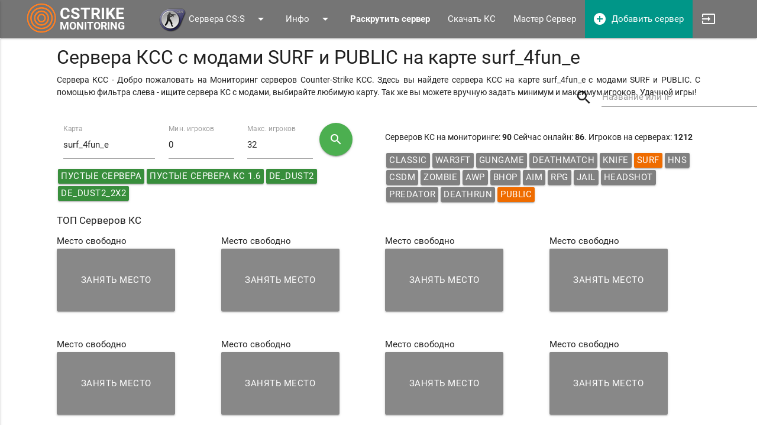

--- FILE ---
content_type: text/html; charset=UTF-8
request_url: https://cstrike-monitoring.ru/cs-s/mod/surf-public?map_filter=surf_4fun_e
body_size: 9486
content:
<!DOCTYPE HTML>
<html lang="ru">
    <head>
        
<link href="//fonts.googleapis.com/icon?family=Material+Icons" rel="stylesheet">

<link type="text/css" rel="stylesheet" href="/materialize2/css/materialize.min.css?1"  media="screen,projection"/>
<link type="text/css" rel="stylesheet" href="/css/styles.css
?12"  media="screen,projection"/>
<meta name="viewport" content="width=device-width, initial-scale=1.0"/>
<link rel="icon" type="image/png" href="/favicon.png" />
<meta charset="UTF-8"/>
<script>
     (adsbygoogle = window.adsbygoogle || []).push({
          google_ad_client: "ca-pub-6365936198273222",
          enable_page_level_ads: true
     });
</script>
<!-- Yandex.Metrika counter -->
<script type="text/javascript" >
    (function(m,e,t,r,i,k,a){m[i]=m[i]||function(){(m[i].a=m[i].a||[]).push(arguments)};
        m[i].l=1*new Date();
        for (var j = 0; j < document.scripts.length; j++) {if (document.scripts[j].src === r) { return; }}
        k=e.createElement(t),a=e.getElementsByTagName(t)[0],k.async=1,k.src=r,a.parentNode.insertBefore(k,a)})
    (window, document, "script", "https://mc.yandex.ru/metrika/tag.js", "ym");

    ym(95242614, "init", {
        clickmap:true,
        trackLinks:true,
        accurateTrackBounce:true
    });
</script>
<noscript><div><img src="https://mc.yandex.ru/watch/95242614" style="position:absolute; left:-9999px;" alt="" /></div></noscript>
<!-- /Yandex.Metrika counter -->
        <meta NAME="description" CONTENT="Сервера КСС. Добро пожаловать на Мониторинг серверов Counter-Strike КСС - На этой странице вы найдете список серверов КСС с модами SURF и PUBLIC на карте surf_4fun_e. Для каждого сервера на нашем мониторинге представлено актуальное количество игроков, находящихся в данный момент в игре. Также вы можете выбрать карту и различные моды для серверов КСС. Выбирайте любой сервер КСС из списка и играйте с друзьями."/>

        <title>Сервера КСС с модами SURF и PUBLIC на карте surf_4fun_e — Мониторинг серверов КС</title>
        <script src='//www.google.com/recaptcha/api.js'></script>
                <meta name="yandex-verification" content="b99d395582882aa4" />
        <meta name="yandex-verification" content="b67678f0949db13e" />
        <meta name="enot" content="6291609102495gsSBkBZRJ8bfKxDI67xqPypSjbjtP4hW" />
        <meta name="google-site-verification" content="Rf_LW0wtSwRcVcZ8QXjO7x2qh-c2alVJc7txl-jlP-Q" />
    </head>
    <body class="body-content">
        <header>
        <nav>
        <div class="nav-wrapper grey darken-1">
            <div class="container main-wrap">
                <a href="/">                <img class="logo-img" src="/images/logo_image1.png" alt="Сервера КС" /> <span class="logo_text"><b>CSTRIKE</b> <b style="font-size: 1.2rem">MONITORING</b></span>
                </a>
                <a href="#" data-activates="mobile-demo" class="button-collapse"><i class="material-icons">menu</i></a>
                <ul id="dropdown1" class="dropdown-content">

                    <li>
                        <a href="/">Сервера КС (Все)</a>
                    </li>
                    <li>
                        <a href="/cs-1-6">
                            <img src="/images/cs_16.png" alt="Сервера КС 1.6 CS 1.6" class="top-menu__pic responsive-img" />Сервера CS 1.6</a></li>
                    <li>
                        <a href="/cs-go">
                            <img src="/images/cs_go.png" alt="Сервера КС ГО CS:GO Global Offensive" class="top-menu__pic responsive-img">Сервера CS:GO
                        </a>
                    </li>
                    <li>
                        <a href="/cs-s">
                            <img src="/images/cs_s.png" alt="Сервера КСС CS:S Source" class="top-menu__pic responsive-img"  />Сервера CS:S
                        </a>
                    </li>
                </ul>
                <ul class="right hide-on-med-and-down">
                    <li class="left-align"><a class="dropdown-button vermenu-dropdown" href="/" data-activates="dropdown1">
                            <img src="/images/cs_s.png" alt="Сервера КСС CS:S Source" class="top-menu__pic responsive-img"  />Сервера CS:S
                            <i class="material-icons right">arrow_drop_down</i></a>
                    </li>
                    <!-- <li>
                        <a href="/poisk-servera">Найти сервер</a>
                    </li> -->
                    <li>
                        <a class='dropdown-button info-dropdown' href="/info"  data-activates='infodropdown'>Инфо<i class="material-icons right">arrow_drop_down</i></a>
                            <ul id='infodropdown' class='dropdown-content' style="width: auto !important;">
                                <li style="display: none;"><a href="#">Новости</a></li>
                                <li><a href="/master-server">Master Server</a></li>
                                <li><a href="/info">Информация об игре</a></li>
                                <li><a href="/cs-test/?new=1">Тест на знание игры CS</a></li>
                                <li><a href="/contacts">Контакты</a></li>
                            </ul>
                    </li>
                    <li>
                       <a class="raskrutka" href="/raskrutka"><b>Раскрутить сервер</b></a>
                    </li>
                    <li>
                        <a href="/skachat-cs">Скачать КС</a>
                    </li>
                    <li>
                        <a href="/master-server">Мастер Сервер</a>
                    </li>
                    <li>
                        <a href="/dobavit-server" class="teal"><i class="material-icons left" style="margin-left: -2px;margin-right: 8px;">add_circle</i>Добавить сервер</a>
                    </li>
                    <li>
                        <a href="/lk/main.php" class="tooltipped" data-position="right" data-delay="50" data-tooltip="Вход в Личный Кабинет"><i class="material-icons left">input</i></a>
                    </li>
                </ul>
                <!-- Mobile menu -->
                <ul class="side-nav" id="mobile-demo">
                    <li>
                        <a href="/">Сервера КС (Все)</a>
                    </li>
                    <li>
                        <a href="/cs-1-6">
                            <img src="/images/cs_16.png" alt="Сервера КС 1.6 CS 1.6" class="top-menu__pic responsive-img" />Сервера CS 1.6</a></li>
                    <li>
                        <a href="/cs-go">
                            <img src="/images/cs_go.png" alt="Сервера КС ГО CS:GO Global Offensive" class="top-menu__pic responsive-img">Сервера CS:GO
                        </a>
                    </li>
                    <li>
                        <a href="/cs-s">
                            <img src="/images/cs_s.png" alt="Сервера КСС CS:S Source" class="top-menu__pic responsive-img" />Сервера CS:S
                        </a>
                    </li>
                    <li>
                        <a href="/info">Инфо</a>
                    </li>
                    <li>
                        <a href="/raskrutka" style="color:darkorange">Раскрутить сервер</a>
                    </li>
                    <li>
                        <a href="/contacts">Контакты</a>
                    </li>
                    <li>
                        <a href="/dobavit-server" class="teal"><i class="material-icons left">add_circle</i>Добавить сервер</a>
                    </li>
                    <li>
                        <a href="/lk"><i class="material-icons left">input</i></a>
                    </li>
                </ul>
            </div>
        </div>
    </nav>
</header>        <main class="container content main" id="main-container-wrap">
            <form method="post">
                <div class="input-field col s6 search-field">
                    <i class="material-icons prefix">search</i>
                    <input id="icon_prefix" autocomplete="false" type="text" name="params" class="validate search-field-input">
                    <label for="icon_prefix">Название или IP</label>
                </div>
            </form>
            <h1 style="margin: 1.1rem 0 0.68rem 0;">Сервера КСС с модами SURF и PUBLIC на карте surf_4fun_e </h1>
            
<div class="row">

    <div class="col s12" style="text-align: justify;">
        Сервера КСС - Добро пожаловать на Мониторинг серверов Counter-Strike  КСС. Здесь вы найдете сервера  КСС на карте surf_4fun_e с модами SURF и PUBLIC. С помощью фильтра слева - ищите сервера КС с  модами, выбирайте любимую карту. Так же вы можете вручную задать минимум и максимум игроков. Удачной игры!        <br/><br/>


        <div class="center" style=" display: none;"><a class="center pulse btn waves-effect waves-light red white-text darken-3" href="https://www.binance.com/?ref=23960609"><img src="[data-uri]" alt="Бинанс" width="100px" style="position: relative; top: 5px;" draggable="false">  || Время покупать крипту! Регистрируйся на лучшей бирже.</a></div>
    </div>
</div>
<div class="row">
    <div class="col s6">
<form autocomplete="off">
    <div class="input-field inline col s4 left">
        <input type="text" name="map_filter"  class="maps_filter" value="surf_4fun_e"/>
        <label for="map_filter">Карта</label>
    </div>
    <div class="input-field inline col s3">
        <input type="number" name="players_filter" max="254" class="" value="0"/>
        <label for="players_filter" data-error="Ошибка. Введите число (0-254)" data-success="OK">Мин. игроков</label>
    </div>
    <div class="input-field inline col s3">
        <input type="number" name="maxplayers_filter" max="254" class="" value="32"/>
        <label for="maxplayers_filter"  data-error="Ошибка. Введите число (0-254)." data-success="OK">Макс. игроков</label>
    </div>
    <button class="btn-floating btn-large waves-effect waves-light green tooltipped" data-position="right" data-tooltip="Найти сервера" data-delay="0"><i class="material-icons">search</i></button>
</form>
        <a class="waves-effect waves-light btn addon_btn green darken-2" href='/cs-s/pustye-servera-cs'>Пустые сервера</a><a class="waves-effect waves-light btn addon_btn green darken-2" href='/cs-1-6/pustye-servera-cs'>Пустые сервера КС 1.6</a><a class="waves-effect waves-light btn addon_btn green darken-2"  href='/map/de_dust2'>de_dust2</a><a class="waves-effect waves-light btn addon_btn green darken-2"  href='/map/de_dust2_2x2'>de_dust2_2x2</a></div>
<div class="col s6">
    <p>Серверов КС на мониторинге: <b>90</b> Сейчас онлайн: <b>86</b>. Игроков на серверах: <b>1212</b></p>
<a  style="pointer-events: none; background-color: grey !important;"  class="waves-effect waves-light btn addon_btn   teal darken-3 "
             href='/cs-s/mod/classic-surf-public?map_filter=surf_4fun_e'>Classic</a><a  style="pointer-events: none; background-color: grey !important;"  class="waves-effect waves-light btn addon_btn   teal darken-3 "
             href='/cs-s/mod/war3ft-surf-public?map_filter=surf_4fun_e'>War3ft</a><a  style="pointer-events: none; background-color: grey !important;"  class="waves-effect waves-light btn addon_btn   teal darken-3 "
             href='/cs-s/mod/gungame-surf-public?map_filter=surf_4fun_e'>GunGame</a><a  style="pointer-events: none; background-color: grey !important;"  class="waves-effect waves-light btn addon_btn   teal darken-3 "
             href='/cs-s/mod/deathmatch-surf-public?map_filter=surf_4fun_e'>DeathMatch</a><a  style="pointer-events: none; background-color: grey !important;"  class="waves-effect waves-light btn addon_btn  "
             href='/cs-s/mod/knife-surf-public?map_filter=surf_4fun_e'>Knife</a><a class="waves-effect tooltipped waves-light btn addon_btn orange darken-3 addon_active" data-tooltip='Сбросить' data-delay='10' href='/cs-s/mod/public?map_filter=surf_4fun_e'>Surf</a><a  style="pointer-events: none; background-color: grey !important;"  class="waves-effect waves-light btn addon_btn  "
             href='/cs-s/mod/surf-hns-public?map_filter=surf_4fun_e'>HNS</a><a  style="pointer-events: none; background-color: grey !important;"  class="waves-effect waves-light btn addon_btn  "
             href='/cs-s/mod/surf-csdm-public?map_filter=surf_4fun_e'>CSDM</a><a  style="pointer-events: none; background-color: grey !important;"  class="waves-effect waves-light btn addon_btn  "
             href='/cs-s/mod/surf-zombie-public?map_filter=surf_4fun_e'>Zombie</a><a  style="pointer-events: none; background-color: grey !important;"  class="waves-effect waves-light btn addon_btn  "
             href='/cs-s/mod/surf-awp-public?map_filter=surf_4fun_e'>AWP</a><a  style="pointer-events: none; background-color: grey !important;"  class="waves-effect waves-light btn addon_btn  "
             href='/cs-s/mod/surf-bhop-public?map_filter=surf_4fun_e'>Bhop</a><a  style="pointer-events: none; background-color: grey !important;"  class="waves-effect waves-light btn addon_btn  "
             href='/cs-s/mod/surf-aim-public?map_filter=surf_4fun_e'>AIM</a><a  style="pointer-events: none; background-color: grey !important;"  class="waves-effect waves-light btn addon_btn  "
             href='/cs-s/mod/surf-rpg-public?map_filter=surf_4fun_e'>RPG</a><a  style="pointer-events: none; background-color: grey !important;"  class="waves-effect waves-light btn addon_btn  "
             href='/cs-s/mod/surf-jail-public?map_filter=surf_4fun_e'>Jail</a><a  style="pointer-events: none; background-color: grey !important;"  class="waves-effect waves-light btn addon_btn  "
             href='/cs-s/mod/surf-headshot-public?map_filter=surf_4fun_e'>HeadShot</a><a  style="pointer-events: none; background-color: grey !important;"  class="waves-effect waves-light btn addon_btn  "
             href='/cs-s/mod/surf-predator-public?map_filter=surf_4fun_e'>Predator</a><a  style="pointer-events: none; background-color: grey !important;"  class="waves-effect waves-light btn addon_btn  "
             href='/cs-s/mod/surf-deathrun-public?map_filter=surf_4fun_e'>Deathrun</a><a class="waves-effect tooltipped waves-light btn addon_btn orange darken-3 addon_active" data-tooltip='Сбросить' data-delay='10' href='/cs-s/mod/surf?map_filter=surf_4fun_e'>Public</a></div></div>
</div></div>


<h4>ТОП Серверов КС</h4><div class="row"><div class="col s3 server_wrap">
                            <div class="server_info_wrap">
                            <h6 class="server_name_top">Место свободно</h6>
                                <div class="map_img_wrap"><a href='#modal_order_top' data-x='1' data-y='1' class="modal-trigger free_top btn waves-green waves-effect">Занять место</a></div>
                                <div class="server_main_info_wrap">
                                    <div class="server_info_map info_ico">
                                    
                                    <a href="/cs-s/map/"></a></div>
                                    <div class="server_info_players info_ico">
                                    </div>
                                    <div class="server_info_ip_wrap info_ico" style="margin-top: 5px;">
                                        
                                        <input type="text" readonly="readonly" style="border-bottom: none; color: #000; margin: 0; height: 100%;" class="server_ip_input server_ip_wr" onclick="this.select(); var $toastContent = $('<span >Нажмите Ctrl + C, чтобы скопировать   <span style=color:yellow;>' + this.value  + '</span> в буфер</span>'); Materialize.toast($toastContent, 4000);" value=''/>
                                    </div>
                                </div>
                            </div>
                  </div><div class="col s3 server_wrap">
                            <div class="server_info_wrap">
                            <h6 class="server_name_top">Место свободно</h6>
                                <div class="map_img_wrap"><a href='#modal_order_top' data-x='1' data-y='2' class="modal-trigger free_top btn waves-green waves-effect">Занять место</a></div>
                                <div class="server_main_info_wrap">
                                    <div class="server_info_map info_ico">
                                    
                                    <a href="/cs-s/map/"></a></div>
                                    <div class="server_info_players info_ico">
                                    </div>
                                    <div class="server_info_ip_wrap info_ico" style="margin-top: 5px;">
                                        
                                        <input type="text" readonly="readonly" style="border-bottom: none; color: #000; margin: 0; height: 100%;" class="server_ip_input server_ip_wr" onclick="this.select(); var $toastContent = $('<span >Нажмите Ctrl + C, чтобы скопировать   <span style=color:yellow;>' + this.value  + '</span> в буфер</span>'); Materialize.toast($toastContent, 4000);" value=''/>
                                    </div>
                                </div>
                            </div>
                  </div><div class="col s3 server_wrap">
                            <div class="server_info_wrap">
                            <h6 class="server_name_top">Место свободно</h6>
                                <div class="map_img_wrap"><a href='#modal_order_top' data-x='1' data-y='3' class="modal-trigger free_top btn waves-green waves-effect">Занять место</a></div>
                                <div class="server_main_info_wrap">
                                    <div class="server_info_map info_ico">
                                    
                                    <a href="/cs-s/map/"></a></div>
                                    <div class="server_info_players info_ico">
                                    </div>
                                    <div class="server_info_ip_wrap info_ico" style="margin-top: 5px;">
                                        
                                        <input type="text" readonly="readonly" style="border-bottom: none; color: #000; margin: 0; height: 100%;" class="server_ip_input server_ip_wr" onclick="this.select(); var $toastContent = $('<span >Нажмите Ctrl + C, чтобы скопировать   <span style=color:yellow;>' + this.value  + '</span> в буфер</span>'); Materialize.toast($toastContent, 4000);" value=''/>
                                    </div>
                                </div>
                            </div>
                  </div><div class="col s3 server_wrap">
                            <div class="server_info_wrap">
                            <h6 class="server_name_top">Место свободно</h6>
                                <div class="map_img_wrap"><a href='#modal_order_top' data-x='1' data-y='4' class="modal-trigger free_top btn waves-green waves-effect">Занять место</a></div>
                                <div class="server_main_info_wrap">
                                    <div class="server_info_map info_ico">
                                    
                                    <a href="/cs-s/map/"></a></div>
                                    <div class="server_info_players info_ico">
                                    </div>
                                    <div class="server_info_ip_wrap info_ico" style="margin-top: 5px;">
                                        
                                        <input type="text" readonly="readonly" style="border-bottom: none; color: #000; margin: 0; height: 100%;" class="server_ip_input server_ip_wr" onclick="this.select(); var $toastContent = $('<span >Нажмите Ctrl + C, чтобы скопировать   <span style=color:yellow;>' + this.value  + '</span> в буфер</span>'); Materialize.toast($toastContent, 4000);" value=''/>
                                    </div>
                                </div>
                            </div>
                  </div></div><div class="row"><div class="col s3 server_wrap">
                            <div class="server_info_wrap">
                            <h6 class="server_name_top">Место свободно</h6>
                                <div class="map_img_wrap"><a href='#modal_order_top' data-x='2' data-y='1' class="modal-trigger free_top btn waves-green waves-effect">Занять место</a></div>
                                <div class="server_main_info_wrap">
                                    <div class="server_info_map info_ico">
                                    
                                    <a href="/cs-s/map/"></a></div>
                                    <div class="server_info_players info_ico">
                                    </div>
                                    <div class="server_info_ip_wrap info_ico" style="margin-top: 5px;">
                                        
                                        <input type="text" readonly="readonly" style="border-bottom: none; color: #000; margin: 0; height: 100%;" class="server_ip_input server_ip_wr" onclick="this.select(); var $toastContent = $('<span >Нажмите Ctrl + C, чтобы скопировать   <span style=color:yellow;>' + this.value  + '</span> в буфер</span>'); Materialize.toast($toastContent, 4000);" value=''/>
                                    </div>
                                </div>
                            </div>
                  </div><div class="col s3 server_wrap">
                            <div class="server_info_wrap">
                            <h6 class="server_name_top">Место свободно</h6>
                                <div class="map_img_wrap"><a href='#modal_order_top' data-x='2' data-y='2' class="modal-trigger free_top btn waves-green waves-effect">Занять место</a></div>
                                <div class="server_main_info_wrap">
                                    <div class="server_info_map info_ico">
                                    
                                    <a href="/cs-s/map/"></a></div>
                                    <div class="server_info_players info_ico">
                                    </div>
                                    <div class="server_info_ip_wrap info_ico" style="margin-top: 5px;">
                                        
                                        <input type="text" readonly="readonly" style="border-bottom: none; color: #000; margin: 0; height: 100%;" class="server_ip_input server_ip_wr" onclick="this.select(); var $toastContent = $('<span >Нажмите Ctrl + C, чтобы скопировать   <span style=color:yellow;>' + this.value  + '</span> в буфер</span>'); Materialize.toast($toastContent, 4000);" value=''/>
                                    </div>
                                </div>
                            </div>
                  </div><div class="col s3 server_wrap">
                            <div class="server_info_wrap">
                            <h6 class="server_name_top">Место свободно</h6>
                                <div class="map_img_wrap"><a href='#modal_order_top' data-x='2' data-y='3' class="modal-trigger free_top btn waves-green waves-effect">Занять место</a></div>
                                <div class="server_main_info_wrap">
                                    <div class="server_info_map info_ico">
                                    
                                    <a href="/cs-s/map/"></a></div>
                                    <div class="server_info_players info_ico">
                                    </div>
                                    <div class="server_info_ip_wrap info_ico" style="margin-top: 5px;">
                                        
                                        <input type="text" readonly="readonly" style="border-bottom: none; color: #000; margin: 0; height: 100%;" class="server_ip_input server_ip_wr" onclick="this.select(); var $toastContent = $('<span >Нажмите Ctrl + C, чтобы скопировать   <span style=color:yellow;>' + this.value  + '</span> в буфер</span>'); Materialize.toast($toastContent, 4000);" value=''/>
                                    </div>
                                </div>
                            </div>
                  </div><div class="col s3 server_wrap">
                            <div class="server_info_wrap">
                            <h6 class="server_name_top">Место свободно</h6>
                                <div class="map_img_wrap"><a href='#modal_order_top' data-x='2' data-y='4' class="modal-trigger free_top btn waves-green waves-effect">Занять место</a></div>
                                <div class="server_main_info_wrap">
                                    <div class="server_info_map info_ico">
                                    
                                    <a href="/cs-s/map/"></a></div>
                                    <div class="server_info_players info_ico">
                                    </div>
                                    <div class="server_info_ip_wrap info_ico" style="margin-top: 5px;">
                                        
                                        <input type="text" readonly="readonly" style="border-bottom: none; color: #000; margin: 0; height: 100%;" class="server_ip_input server_ip_wr" onclick="this.select(); var $toastContent = $('<span >Нажмите Ctrl + C, чтобы скопировать   <span style=color:yellow;>' + this.value  + '</span> в буфер</span>'); Materialize.toast($toastContent, 4000);" value=''/>
                                    </div>
                                </div>
                            </div>
                  </div></div>  <!-- Modal Structure -->
  <div id="modal_order_top" class="modal modal-fixed-footer index_order_top">
    <div class="modal-content">
      <h4>Занять это место в ТОПе</h4>
            <div class="row">            
                <div class="input-field col s10">
                    <i class="material-icons prefix">desktop_mac</i>
                    <input id="server_ip_top" name="server_ip" type="text" class="validate autocomplete server_ip_prp">
                    <label for="server_ip_top">IP Адрес сервера*</label>
                </div>
            </div>
            <div class="row">   
                <input type="hidden" name="pos_x" class="mod_pos_x" value=""/>
                <input type="hidden" name="pos_y" class="mod_pos_y" value=""/>
            </div>
    </div>
    <div class="modal-footer">
      <a id="order_top_from_mainpage" href="/raskrutka?server=&order_top=true" class="btn">Заказать</a>
    </div>
    </form>
  </div>

  

            
            <h2>Мониторинг серверов КСС с модами SURF и PUBLIC на карте surf_4fun_e</h2>
            <nav class="teal bcrumb_ind">
                <div class="nav-wrapper ">
                    <div class="col s12">
                        <a href="/" class="breadcrumb">Сервера КС</a>
                          <a href="/cs-s" class="breadcrumb"> КСС</a>                        <a href="/mod/surf-public" class="breadcrumb">surf-public</a>                        <a href="/map/surf_4fun_e" class="breadcrumb">surf_4fun_e</a>                    </div>
                </div>
            </nav>

            <div id="maintable">
                        <div class="col s6 card-panel red darken-1" id="no_response_message" style="display: block;">

<span class="white-text"><i class="material-icons" style="vertical-align: bottom">sentiment_very_dissatisfied</i>&nbsp;&nbsp;СЕРВЕРОВ ПО ЗАДАННЫМ ПАРАМЕТРАМ НЕ НАЙДЕНО.  <a href="/dobavit-server"> ДОБАВЬТЕ</a> СВОЙ СЕРВЕР, ЧТОБЫ ИГРОКИ МОГЛИ НАЙТИ ЕГО</span></div>            </div>
        </main>
        <footer class="page-footer grey darken-3">
    <div class="container">
        <div class="row">
            <div class="col l6 s12">
                <h5 class="white-text">cstrike-monitoring.ru</h5>
                <p class="grey-text text-lighten-4">Сервера КС</p>

                                
                <!-- YaShare -->
                <script src="//yastatic.net/es5-shims/0.0.2/es5-shims.min.js" charset="utf-8"></script>
                <script src="//yastatic.net/share2/share.js"></script>
                <div class="ya-share2" data-services="vkontakte,facebook,odnoklassniki,gplus"
                     data-counter=""></div>
                <!-- /YaShare -->
                
                <!-- <form style="width: 50%">
                    <div class="input-field">
                        <input id="search" type="search" required>
                        <label class="label-icon" for="search"><i class="material-icons">search</i></label>
                        <i class="material-icons">close</i>
                    </div>
                </form> -->
            </div>
            <div class="col l4 offset-l2 s12">
                <ul>
                    <li style="margin: 10px 0;"><a  class="grey-text text-lighten-3" href="/dobavit-server"><i class="material-icons left">add_circle</i>Добавить сервер</a></li>
                    <li><a class="lime-text text-lighten-1" href="/raskrutka">Раскрутить сервер</a></li>
                    <li><a class="grey-text text-lighten-3" href="/cs-1-6">Сервера CS 1.6</a></li>
                    <li><a class="grey-text text-lighten-3" href="/cs-go">Сервера CS:GO</a></li>
                    <li><a class="grey-text text-lighten-3" href="/cs-s">Сервера CS:S</a></li>
                    <li><a class="grey-text text-lighten-3" href="/info">Информация</a></li>
                    <li><a class="lime-text text-lighten-1" href="/skachat-cs">Скачать КС</a></li>
                    <li><a class="grey-text text-lighten-3" href="/contacts">Контакты</a></li>
                </ul>
            </div>
        </div>
    </div>
    <div class="footer-copyright">
        <div class="container">
            © 2016 — 2026  Сервера КС - Мониторинг серверов CS
        </div>
    </div>
    <script src="https://code.jquery.com/jquery-2.1.1.min.js"></script>
    <script src="/materialize2/js/materialize.min.js?1"></script>
    <script src="/js/main.js?4395"></script>



    <!-- Yandex.Metrika counter -->
    <script type="text/javascript" >
        (function (d, w, c) {
            (w[c] = w[c] || []).push(function() {
                try {
                    w.yaCounter40978369 = new Ya.Metrika({
                        id:40978369,
                        clickmap:true,
                        trackLinks:true,
                        accurateTrackBounce:true,
                        webvisor:true
                    });
                } catch(e) { }
            });

            var n = d.getElementsByTagName("script")[0],
                s = d.createElement("script"),
                f = function () { n.parentNode.insertBefore(s, n); };
            s.type = "text/javascript";
            s.async = true;
            s.src = "https://mc.yandex.ru/metrika/watch.js";

            if (w.opera == "[object Opera]") {
                d.addEventListener("DOMContentLoaded", f, false);
            } else { f(); }
        })(document, window, "yandex_metrika_callbacks");
    </script>
    <noscript><div><img src="https://mc.yandex.ru/watch/40978369" style="position:absolute; left:-9999px;" alt="" /></div></noscript>
    <!-- /Yandex.Metrika counter -->

    <script>
        (function(i,s,o,g,r,a,m){i['GoogleAnalyticsObject']=r;i[r]=i[r]||function(){
                (i[r].q=i[r].q||[]).push(arguments)},i[r].l=1*new Date();a=s.createElement(o),
            m=s.getElementsByTagName(o)[0];a.async=1;a.src=g;m.parentNode.insertBefore(a,m)
        })(window,document,'script','https://www.google-analytics.com/analytics.js','ga');

        ga('create', 'UA-105664421-1', 'auto');
        ga('send', 'pageview');

    </script>
</footer>        <!-- Modal Structure -->
<div id="rating-up" class="modal">
    <div class="modal-content modal-rating">
        <h4>Голосовать за сервер</h4>
        <div class="row">
            <div class="input-field col s12">
                <input disabled value="server" id="host-to-rating-up" type="text">
                <input disabled type="hidden" name="server-ip-to-rating-up" id="server-ip-to-rating-up" value=""/>
                <input disabled type="hidden" name="server-num-to-rating-up" id="server-num-to-rating-up" value=""/>
                <div class="g-recaptcha" data-sitekey="6LfsEAwUAAAAABSUqvpil94mqpUXWoX3g5POGVbB"></div>
                <div id="result_rating"></div>
            </div>
        </div>
    </div>
    <div class="modal-footer">
        <button id="goVote" class="modal-action waves-effect waves-green btn-flat btn-large green white-text lighten-1">Проголосовать</button>
    </div>
</div>        <script>
    $(document).ready(function() {
        $('.maps_filter').autocomplete({
            data: {

"de_dust2": '/images/maps/cs16/de_dust2.jpg',
"de_dust2_2x2": '/images/maps/cs16/de_dust2_2x2.jpg',
"$2000$": '/images/maps/cs16/$2000$.jpg',
"de_inferno": '/images/maps/cs16/de_inferno.jpg',
"deathrun_arctic": '/images/maps/cs16/deathrun_arctic.jpg',
"surf_ski_2": '/images/maps/cs16/surf_ski_2.jpg',
"de_nuke": '/images/maps/cs16/de_nuke.jpg',
"aim_deagle7k": '/images/maps/no_screen.jpg',
"de_dust2_3x3": '/images/maps/cs16/de_dust2_3x3.jpg',
"zm_zombust": '/images/maps/no_screen.jpg',
"de_aztec": '/images/maps/cs16/de_aztec.jpg',
"de_alexandra": '/images/maps/cs16/de_alexandra.jpg',
"awp_india": '/images/maps/cs16/awp_india.jpg',
"de_dust": '/images/maps/cs16/de_dust.jpg',
"cs_assault": '/images/maps/cs16/cs_assault.jpg',
"hns_floppytown": '/images/maps/cs16/hns_floppytown.jpg',
"jb_hope_v2": '/images/maps/no_screen.jpg',
"jail_west_v2": '/images/maps/cs16/jail_west_v2.jpg',
"fy_buzzkill": '/images/maps/cs16/fy_buzzkill.jpg',
"zm_zpx_semnome": '/images/maps/no_screen.jpg',
"bio_spazm_rb2": '/images/maps/no_screen.jpg',
"de_mirage": '/images/maps/cs16/de_mirage.jpg',
"gg_flashbang": '/images/maps/no_screen.jpg',
"gg_lotus": '/images/maps/no_screen.jpg',
"zm_5_rmk_zg": '/images/maps/no_screen.jpg',
"cs_mansion": '/images/maps/cs16/cs_mansion.jpg',
"jail_xmf_re": '/images/maps/no_screen.jpg',
"de_train_2x2_a": '/images/maps/cs16/de_train_2x2_a.jpg',
"de_nifan": '/images/maps/cs16/de_nifan.jpg',
"de_inferno_snow_ge": '/images/maps/no_screen.jpg',
"de_mirage_csgo_v2": '/images/maps/no_screen.jpg',
"de_dust2_unlimited": '/images/maps/no_screen.jpg',
"aim_map": '/images/maps/cs16/aim_map.jpg',
"de_nuke_2x2": '/images/maps/cs16/de_nuke_2x2.jpg',
"de_berzerker": '/images/maps/cs16/de_berzerker.jpg',
"de_mirage_exp_v2": '/images/maps/no_screen.jpg',
"surf_cram_pacanoff": '/images/maps/no_screen.jpg',
"surf_buzzkill2_csgo5": '/images/maps/no_screen.jpg',
"fy_foggy": '/images/maps/no_screen.jpg',
"de_slc": '/images/maps/no_screen.jpg',
"de_dust2x2": '/images/maps/cs16/de_dust2x2.jpg',
"cs_assault_upc": '/images/maps/cs16/cs_assault_upc.jpg',
"css_kabul2": '/images/maps/cs16/css_kabul2.jpg',
"de_valpo2": '/images/maps/cs16/de_valpo2.jpg',
"zm_base_day_ep": '/images/maps/no_screen.jpg',
"zm_dust2_final": '/images/maps/cs16/zm_dust2_final.jpg',
"de_dust2_2x2_snow": '/images/maps/cs16/de_dust2_2x2_snow.jpg',
"zm_fox_v3": '/images/maps/no_screen.jpg',
"de_snowfacility": '/images/maps/no_screen.jpg',
"zm_assault": '/images/maps/cs16/zm_assault.jpg',
"": null

            }
        });

        $('.server_ip_prp').autocomplete({
            data: {
                "Apple": null,
                "Microsoft": null,
                "Google": 'https://placehold.it/250x250'
            },
            limit: 20,
            minLength: 1,
            onAutocomplete: function(val) {
                alert(val);
            },
        });
    });
</script>

    </body>
</html>


--- FILE ---
content_type: text/html; charset=utf-8
request_url: https://www.google.com/recaptcha/api2/anchor?ar=1&k=6LfsEAwUAAAAABSUqvpil94mqpUXWoX3g5POGVbB&co=aHR0cHM6Ly9jc3RyaWtlLW1vbml0b3JpbmcucnU6NDQz&hl=en&v=PoyoqOPhxBO7pBk68S4YbpHZ&size=normal&anchor-ms=20000&execute-ms=30000&cb=w6dens1o2gy8
body_size: 49308
content:
<!DOCTYPE HTML><html dir="ltr" lang="en"><head><meta http-equiv="Content-Type" content="text/html; charset=UTF-8">
<meta http-equiv="X-UA-Compatible" content="IE=edge">
<title>reCAPTCHA</title>
<style type="text/css">
/* cyrillic-ext */
@font-face {
  font-family: 'Roboto';
  font-style: normal;
  font-weight: 400;
  font-stretch: 100%;
  src: url(//fonts.gstatic.com/s/roboto/v48/KFO7CnqEu92Fr1ME7kSn66aGLdTylUAMa3GUBHMdazTgWw.woff2) format('woff2');
  unicode-range: U+0460-052F, U+1C80-1C8A, U+20B4, U+2DE0-2DFF, U+A640-A69F, U+FE2E-FE2F;
}
/* cyrillic */
@font-face {
  font-family: 'Roboto';
  font-style: normal;
  font-weight: 400;
  font-stretch: 100%;
  src: url(//fonts.gstatic.com/s/roboto/v48/KFO7CnqEu92Fr1ME7kSn66aGLdTylUAMa3iUBHMdazTgWw.woff2) format('woff2');
  unicode-range: U+0301, U+0400-045F, U+0490-0491, U+04B0-04B1, U+2116;
}
/* greek-ext */
@font-face {
  font-family: 'Roboto';
  font-style: normal;
  font-weight: 400;
  font-stretch: 100%;
  src: url(//fonts.gstatic.com/s/roboto/v48/KFO7CnqEu92Fr1ME7kSn66aGLdTylUAMa3CUBHMdazTgWw.woff2) format('woff2');
  unicode-range: U+1F00-1FFF;
}
/* greek */
@font-face {
  font-family: 'Roboto';
  font-style: normal;
  font-weight: 400;
  font-stretch: 100%;
  src: url(//fonts.gstatic.com/s/roboto/v48/KFO7CnqEu92Fr1ME7kSn66aGLdTylUAMa3-UBHMdazTgWw.woff2) format('woff2');
  unicode-range: U+0370-0377, U+037A-037F, U+0384-038A, U+038C, U+038E-03A1, U+03A3-03FF;
}
/* math */
@font-face {
  font-family: 'Roboto';
  font-style: normal;
  font-weight: 400;
  font-stretch: 100%;
  src: url(//fonts.gstatic.com/s/roboto/v48/KFO7CnqEu92Fr1ME7kSn66aGLdTylUAMawCUBHMdazTgWw.woff2) format('woff2');
  unicode-range: U+0302-0303, U+0305, U+0307-0308, U+0310, U+0312, U+0315, U+031A, U+0326-0327, U+032C, U+032F-0330, U+0332-0333, U+0338, U+033A, U+0346, U+034D, U+0391-03A1, U+03A3-03A9, U+03B1-03C9, U+03D1, U+03D5-03D6, U+03F0-03F1, U+03F4-03F5, U+2016-2017, U+2034-2038, U+203C, U+2040, U+2043, U+2047, U+2050, U+2057, U+205F, U+2070-2071, U+2074-208E, U+2090-209C, U+20D0-20DC, U+20E1, U+20E5-20EF, U+2100-2112, U+2114-2115, U+2117-2121, U+2123-214F, U+2190, U+2192, U+2194-21AE, U+21B0-21E5, U+21F1-21F2, U+21F4-2211, U+2213-2214, U+2216-22FF, U+2308-230B, U+2310, U+2319, U+231C-2321, U+2336-237A, U+237C, U+2395, U+239B-23B7, U+23D0, U+23DC-23E1, U+2474-2475, U+25AF, U+25B3, U+25B7, U+25BD, U+25C1, U+25CA, U+25CC, U+25FB, U+266D-266F, U+27C0-27FF, U+2900-2AFF, U+2B0E-2B11, U+2B30-2B4C, U+2BFE, U+3030, U+FF5B, U+FF5D, U+1D400-1D7FF, U+1EE00-1EEFF;
}
/* symbols */
@font-face {
  font-family: 'Roboto';
  font-style: normal;
  font-weight: 400;
  font-stretch: 100%;
  src: url(//fonts.gstatic.com/s/roboto/v48/KFO7CnqEu92Fr1ME7kSn66aGLdTylUAMaxKUBHMdazTgWw.woff2) format('woff2');
  unicode-range: U+0001-000C, U+000E-001F, U+007F-009F, U+20DD-20E0, U+20E2-20E4, U+2150-218F, U+2190, U+2192, U+2194-2199, U+21AF, U+21E6-21F0, U+21F3, U+2218-2219, U+2299, U+22C4-22C6, U+2300-243F, U+2440-244A, U+2460-24FF, U+25A0-27BF, U+2800-28FF, U+2921-2922, U+2981, U+29BF, U+29EB, U+2B00-2BFF, U+4DC0-4DFF, U+FFF9-FFFB, U+10140-1018E, U+10190-1019C, U+101A0, U+101D0-101FD, U+102E0-102FB, U+10E60-10E7E, U+1D2C0-1D2D3, U+1D2E0-1D37F, U+1F000-1F0FF, U+1F100-1F1AD, U+1F1E6-1F1FF, U+1F30D-1F30F, U+1F315, U+1F31C, U+1F31E, U+1F320-1F32C, U+1F336, U+1F378, U+1F37D, U+1F382, U+1F393-1F39F, U+1F3A7-1F3A8, U+1F3AC-1F3AF, U+1F3C2, U+1F3C4-1F3C6, U+1F3CA-1F3CE, U+1F3D4-1F3E0, U+1F3ED, U+1F3F1-1F3F3, U+1F3F5-1F3F7, U+1F408, U+1F415, U+1F41F, U+1F426, U+1F43F, U+1F441-1F442, U+1F444, U+1F446-1F449, U+1F44C-1F44E, U+1F453, U+1F46A, U+1F47D, U+1F4A3, U+1F4B0, U+1F4B3, U+1F4B9, U+1F4BB, U+1F4BF, U+1F4C8-1F4CB, U+1F4D6, U+1F4DA, U+1F4DF, U+1F4E3-1F4E6, U+1F4EA-1F4ED, U+1F4F7, U+1F4F9-1F4FB, U+1F4FD-1F4FE, U+1F503, U+1F507-1F50B, U+1F50D, U+1F512-1F513, U+1F53E-1F54A, U+1F54F-1F5FA, U+1F610, U+1F650-1F67F, U+1F687, U+1F68D, U+1F691, U+1F694, U+1F698, U+1F6AD, U+1F6B2, U+1F6B9-1F6BA, U+1F6BC, U+1F6C6-1F6CF, U+1F6D3-1F6D7, U+1F6E0-1F6EA, U+1F6F0-1F6F3, U+1F6F7-1F6FC, U+1F700-1F7FF, U+1F800-1F80B, U+1F810-1F847, U+1F850-1F859, U+1F860-1F887, U+1F890-1F8AD, U+1F8B0-1F8BB, U+1F8C0-1F8C1, U+1F900-1F90B, U+1F93B, U+1F946, U+1F984, U+1F996, U+1F9E9, U+1FA00-1FA6F, U+1FA70-1FA7C, U+1FA80-1FA89, U+1FA8F-1FAC6, U+1FACE-1FADC, U+1FADF-1FAE9, U+1FAF0-1FAF8, U+1FB00-1FBFF;
}
/* vietnamese */
@font-face {
  font-family: 'Roboto';
  font-style: normal;
  font-weight: 400;
  font-stretch: 100%;
  src: url(//fonts.gstatic.com/s/roboto/v48/KFO7CnqEu92Fr1ME7kSn66aGLdTylUAMa3OUBHMdazTgWw.woff2) format('woff2');
  unicode-range: U+0102-0103, U+0110-0111, U+0128-0129, U+0168-0169, U+01A0-01A1, U+01AF-01B0, U+0300-0301, U+0303-0304, U+0308-0309, U+0323, U+0329, U+1EA0-1EF9, U+20AB;
}
/* latin-ext */
@font-face {
  font-family: 'Roboto';
  font-style: normal;
  font-weight: 400;
  font-stretch: 100%;
  src: url(//fonts.gstatic.com/s/roboto/v48/KFO7CnqEu92Fr1ME7kSn66aGLdTylUAMa3KUBHMdazTgWw.woff2) format('woff2');
  unicode-range: U+0100-02BA, U+02BD-02C5, U+02C7-02CC, U+02CE-02D7, U+02DD-02FF, U+0304, U+0308, U+0329, U+1D00-1DBF, U+1E00-1E9F, U+1EF2-1EFF, U+2020, U+20A0-20AB, U+20AD-20C0, U+2113, U+2C60-2C7F, U+A720-A7FF;
}
/* latin */
@font-face {
  font-family: 'Roboto';
  font-style: normal;
  font-weight: 400;
  font-stretch: 100%;
  src: url(//fonts.gstatic.com/s/roboto/v48/KFO7CnqEu92Fr1ME7kSn66aGLdTylUAMa3yUBHMdazQ.woff2) format('woff2');
  unicode-range: U+0000-00FF, U+0131, U+0152-0153, U+02BB-02BC, U+02C6, U+02DA, U+02DC, U+0304, U+0308, U+0329, U+2000-206F, U+20AC, U+2122, U+2191, U+2193, U+2212, U+2215, U+FEFF, U+FFFD;
}
/* cyrillic-ext */
@font-face {
  font-family: 'Roboto';
  font-style: normal;
  font-weight: 500;
  font-stretch: 100%;
  src: url(//fonts.gstatic.com/s/roboto/v48/KFO7CnqEu92Fr1ME7kSn66aGLdTylUAMa3GUBHMdazTgWw.woff2) format('woff2');
  unicode-range: U+0460-052F, U+1C80-1C8A, U+20B4, U+2DE0-2DFF, U+A640-A69F, U+FE2E-FE2F;
}
/* cyrillic */
@font-face {
  font-family: 'Roboto';
  font-style: normal;
  font-weight: 500;
  font-stretch: 100%;
  src: url(//fonts.gstatic.com/s/roboto/v48/KFO7CnqEu92Fr1ME7kSn66aGLdTylUAMa3iUBHMdazTgWw.woff2) format('woff2');
  unicode-range: U+0301, U+0400-045F, U+0490-0491, U+04B0-04B1, U+2116;
}
/* greek-ext */
@font-face {
  font-family: 'Roboto';
  font-style: normal;
  font-weight: 500;
  font-stretch: 100%;
  src: url(//fonts.gstatic.com/s/roboto/v48/KFO7CnqEu92Fr1ME7kSn66aGLdTylUAMa3CUBHMdazTgWw.woff2) format('woff2');
  unicode-range: U+1F00-1FFF;
}
/* greek */
@font-face {
  font-family: 'Roboto';
  font-style: normal;
  font-weight: 500;
  font-stretch: 100%;
  src: url(//fonts.gstatic.com/s/roboto/v48/KFO7CnqEu92Fr1ME7kSn66aGLdTylUAMa3-UBHMdazTgWw.woff2) format('woff2');
  unicode-range: U+0370-0377, U+037A-037F, U+0384-038A, U+038C, U+038E-03A1, U+03A3-03FF;
}
/* math */
@font-face {
  font-family: 'Roboto';
  font-style: normal;
  font-weight: 500;
  font-stretch: 100%;
  src: url(//fonts.gstatic.com/s/roboto/v48/KFO7CnqEu92Fr1ME7kSn66aGLdTylUAMawCUBHMdazTgWw.woff2) format('woff2');
  unicode-range: U+0302-0303, U+0305, U+0307-0308, U+0310, U+0312, U+0315, U+031A, U+0326-0327, U+032C, U+032F-0330, U+0332-0333, U+0338, U+033A, U+0346, U+034D, U+0391-03A1, U+03A3-03A9, U+03B1-03C9, U+03D1, U+03D5-03D6, U+03F0-03F1, U+03F4-03F5, U+2016-2017, U+2034-2038, U+203C, U+2040, U+2043, U+2047, U+2050, U+2057, U+205F, U+2070-2071, U+2074-208E, U+2090-209C, U+20D0-20DC, U+20E1, U+20E5-20EF, U+2100-2112, U+2114-2115, U+2117-2121, U+2123-214F, U+2190, U+2192, U+2194-21AE, U+21B0-21E5, U+21F1-21F2, U+21F4-2211, U+2213-2214, U+2216-22FF, U+2308-230B, U+2310, U+2319, U+231C-2321, U+2336-237A, U+237C, U+2395, U+239B-23B7, U+23D0, U+23DC-23E1, U+2474-2475, U+25AF, U+25B3, U+25B7, U+25BD, U+25C1, U+25CA, U+25CC, U+25FB, U+266D-266F, U+27C0-27FF, U+2900-2AFF, U+2B0E-2B11, U+2B30-2B4C, U+2BFE, U+3030, U+FF5B, U+FF5D, U+1D400-1D7FF, U+1EE00-1EEFF;
}
/* symbols */
@font-face {
  font-family: 'Roboto';
  font-style: normal;
  font-weight: 500;
  font-stretch: 100%;
  src: url(//fonts.gstatic.com/s/roboto/v48/KFO7CnqEu92Fr1ME7kSn66aGLdTylUAMaxKUBHMdazTgWw.woff2) format('woff2');
  unicode-range: U+0001-000C, U+000E-001F, U+007F-009F, U+20DD-20E0, U+20E2-20E4, U+2150-218F, U+2190, U+2192, U+2194-2199, U+21AF, U+21E6-21F0, U+21F3, U+2218-2219, U+2299, U+22C4-22C6, U+2300-243F, U+2440-244A, U+2460-24FF, U+25A0-27BF, U+2800-28FF, U+2921-2922, U+2981, U+29BF, U+29EB, U+2B00-2BFF, U+4DC0-4DFF, U+FFF9-FFFB, U+10140-1018E, U+10190-1019C, U+101A0, U+101D0-101FD, U+102E0-102FB, U+10E60-10E7E, U+1D2C0-1D2D3, U+1D2E0-1D37F, U+1F000-1F0FF, U+1F100-1F1AD, U+1F1E6-1F1FF, U+1F30D-1F30F, U+1F315, U+1F31C, U+1F31E, U+1F320-1F32C, U+1F336, U+1F378, U+1F37D, U+1F382, U+1F393-1F39F, U+1F3A7-1F3A8, U+1F3AC-1F3AF, U+1F3C2, U+1F3C4-1F3C6, U+1F3CA-1F3CE, U+1F3D4-1F3E0, U+1F3ED, U+1F3F1-1F3F3, U+1F3F5-1F3F7, U+1F408, U+1F415, U+1F41F, U+1F426, U+1F43F, U+1F441-1F442, U+1F444, U+1F446-1F449, U+1F44C-1F44E, U+1F453, U+1F46A, U+1F47D, U+1F4A3, U+1F4B0, U+1F4B3, U+1F4B9, U+1F4BB, U+1F4BF, U+1F4C8-1F4CB, U+1F4D6, U+1F4DA, U+1F4DF, U+1F4E3-1F4E6, U+1F4EA-1F4ED, U+1F4F7, U+1F4F9-1F4FB, U+1F4FD-1F4FE, U+1F503, U+1F507-1F50B, U+1F50D, U+1F512-1F513, U+1F53E-1F54A, U+1F54F-1F5FA, U+1F610, U+1F650-1F67F, U+1F687, U+1F68D, U+1F691, U+1F694, U+1F698, U+1F6AD, U+1F6B2, U+1F6B9-1F6BA, U+1F6BC, U+1F6C6-1F6CF, U+1F6D3-1F6D7, U+1F6E0-1F6EA, U+1F6F0-1F6F3, U+1F6F7-1F6FC, U+1F700-1F7FF, U+1F800-1F80B, U+1F810-1F847, U+1F850-1F859, U+1F860-1F887, U+1F890-1F8AD, U+1F8B0-1F8BB, U+1F8C0-1F8C1, U+1F900-1F90B, U+1F93B, U+1F946, U+1F984, U+1F996, U+1F9E9, U+1FA00-1FA6F, U+1FA70-1FA7C, U+1FA80-1FA89, U+1FA8F-1FAC6, U+1FACE-1FADC, U+1FADF-1FAE9, U+1FAF0-1FAF8, U+1FB00-1FBFF;
}
/* vietnamese */
@font-face {
  font-family: 'Roboto';
  font-style: normal;
  font-weight: 500;
  font-stretch: 100%;
  src: url(//fonts.gstatic.com/s/roboto/v48/KFO7CnqEu92Fr1ME7kSn66aGLdTylUAMa3OUBHMdazTgWw.woff2) format('woff2');
  unicode-range: U+0102-0103, U+0110-0111, U+0128-0129, U+0168-0169, U+01A0-01A1, U+01AF-01B0, U+0300-0301, U+0303-0304, U+0308-0309, U+0323, U+0329, U+1EA0-1EF9, U+20AB;
}
/* latin-ext */
@font-face {
  font-family: 'Roboto';
  font-style: normal;
  font-weight: 500;
  font-stretch: 100%;
  src: url(//fonts.gstatic.com/s/roboto/v48/KFO7CnqEu92Fr1ME7kSn66aGLdTylUAMa3KUBHMdazTgWw.woff2) format('woff2');
  unicode-range: U+0100-02BA, U+02BD-02C5, U+02C7-02CC, U+02CE-02D7, U+02DD-02FF, U+0304, U+0308, U+0329, U+1D00-1DBF, U+1E00-1E9F, U+1EF2-1EFF, U+2020, U+20A0-20AB, U+20AD-20C0, U+2113, U+2C60-2C7F, U+A720-A7FF;
}
/* latin */
@font-face {
  font-family: 'Roboto';
  font-style: normal;
  font-weight: 500;
  font-stretch: 100%;
  src: url(//fonts.gstatic.com/s/roboto/v48/KFO7CnqEu92Fr1ME7kSn66aGLdTylUAMa3yUBHMdazQ.woff2) format('woff2');
  unicode-range: U+0000-00FF, U+0131, U+0152-0153, U+02BB-02BC, U+02C6, U+02DA, U+02DC, U+0304, U+0308, U+0329, U+2000-206F, U+20AC, U+2122, U+2191, U+2193, U+2212, U+2215, U+FEFF, U+FFFD;
}
/* cyrillic-ext */
@font-face {
  font-family: 'Roboto';
  font-style: normal;
  font-weight: 900;
  font-stretch: 100%;
  src: url(//fonts.gstatic.com/s/roboto/v48/KFO7CnqEu92Fr1ME7kSn66aGLdTylUAMa3GUBHMdazTgWw.woff2) format('woff2');
  unicode-range: U+0460-052F, U+1C80-1C8A, U+20B4, U+2DE0-2DFF, U+A640-A69F, U+FE2E-FE2F;
}
/* cyrillic */
@font-face {
  font-family: 'Roboto';
  font-style: normal;
  font-weight: 900;
  font-stretch: 100%;
  src: url(//fonts.gstatic.com/s/roboto/v48/KFO7CnqEu92Fr1ME7kSn66aGLdTylUAMa3iUBHMdazTgWw.woff2) format('woff2');
  unicode-range: U+0301, U+0400-045F, U+0490-0491, U+04B0-04B1, U+2116;
}
/* greek-ext */
@font-face {
  font-family: 'Roboto';
  font-style: normal;
  font-weight: 900;
  font-stretch: 100%;
  src: url(//fonts.gstatic.com/s/roboto/v48/KFO7CnqEu92Fr1ME7kSn66aGLdTylUAMa3CUBHMdazTgWw.woff2) format('woff2');
  unicode-range: U+1F00-1FFF;
}
/* greek */
@font-face {
  font-family: 'Roboto';
  font-style: normal;
  font-weight: 900;
  font-stretch: 100%;
  src: url(//fonts.gstatic.com/s/roboto/v48/KFO7CnqEu92Fr1ME7kSn66aGLdTylUAMa3-UBHMdazTgWw.woff2) format('woff2');
  unicode-range: U+0370-0377, U+037A-037F, U+0384-038A, U+038C, U+038E-03A1, U+03A3-03FF;
}
/* math */
@font-face {
  font-family: 'Roboto';
  font-style: normal;
  font-weight: 900;
  font-stretch: 100%;
  src: url(//fonts.gstatic.com/s/roboto/v48/KFO7CnqEu92Fr1ME7kSn66aGLdTylUAMawCUBHMdazTgWw.woff2) format('woff2');
  unicode-range: U+0302-0303, U+0305, U+0307-0308, U+0310, U+0312, U+0315, U+031A, U+0326-0327, U+032C, U+032F-0330, U+0332-0333, U+0338, U+033A, U+0346, U+034D, U+0391-03A1, U+03A3-03A9, U+03B1-03C9, U+03D1, U+03D5-03D6, U+03F0-03F1, U+03F4-03F5, U+2016-2017, U+2034-2038, U+203C, U+2040, U+2043, U+2047, U+2050, U+2057, U+205F, U+2070-2071, U+2074-208E, U+2090-209C, U+20D0-20DC, U+20E1, U+20E5-20EF, U+2100-2112, U+2114-2115, U+2117-2121, U+2123-214F, U+2190, U+2192, U+2194-21AE, U+21B0-21E5, U+21F1-21F2, U+21F4-2211, U+2213-2214, U+2216-22FF, U+2308-230B, U+2310, U+2319, U+231C-2321, U+2336-237A, U+237C, U+2395, U+239B-23B7, U+23D0, U+23DC-23E1, U+2474-2475, U+25AF, U+25B3, U+25B7, U+25BD, U+25C1, U+25CA, U+25CC, U+25FB, U+266D-266F, U+27C0-27FF, U+2900-2AFF, U+2B0E-2B11, U+2B30-2B4C, U+2BFE, U+3030, U+FF5B, U+FF5D, U+1D400-1D7FF, U+1EE00-1EEFF;
}
/* symbols */
@font-face {
  font-family: 'Roboto';
  font-style: normal;
  font-weight: 900;
  font-stretch: 100%;
  src: url(//fonts.gstatic.com/s/roboto/v48/KFO7CnqEu92Fr1ME7kSn66aGLdTylUAMaxKUBHMdazTgWw.woff2) format('woff2');
  unicode-range: U+0001-000C, U+000E-001F, U+007F-009F, U+20DD-20E0, U+20E2-20E4, U+2150-218F, U+2190, U+2192, U+2194-2199, U+21AF, U+21E6-21F0, U+21F3, U+2218-2219, U+2299, U+22C4-22C6, U+2300-243F, U+2440-244A, U+2460-24FF, U+25A0-27BF, U+2800-28FF, U+2921-2922, U+2981, U+29BF, U+29EB, U+2B00-2BFF, U+4DC0-4DFF, U+FFF9-FFFB, U+10140-1018E, U+10190-1019C, U+101A0, U+101D0-101FD, U+102E0-102FB, U+10E60-10E7E, U+1D2C0-1D2D3, U+1D2E0-1D37F, U+1F000-1F0FF, U+1F100-1F1AD, U+1F1E6-1F1FF, U+1F30D-1F30F, U+1F315, U+1F31C, U+1F31E, U+1F320-1F32C, U+1F336, U+1F378, U+1F37D, U+1F382, U+1F393-1F39F, U+1F3A7-1F3A8, U+1F3AC-1F3AF, U+1F3C2, U+1F3C4-1F3C6, U+1F3CA-1F3CE, U+1F3D4-1F3E0, U+1F3ED, U+1F3F1-1F3F3, U+1F3F5-1F3F7, U+1F408, U+1F415, U+1F41F, U+1F426, U+1F43F, U+1F441-1F442, U+1F444, U+1F446-1F449, U+1F44C-1F44E, U+1F453, U+1F46A, U+1F47D, U+1F4A3, U+1F4B0, U+1F4B3, U+1F4B9, U+1F4BB, U+1F4BF, U+1F4C8-1F4CB, U+1F4D6, U+1F4DA, U+1F4DF, U+1F4E3-1F4E6, U+1F4EA-1F4ED, U+1F4F7, U+1F4F9-1F4FB, U+1F4FD-1F4FE, U+1F503, U+1F507-1F50B, U+1F50D, U+1F512-1F513, U+1F53E-1F54A, U+1F54F-1F5FA, U+1F610, U+1F650-1F67F, U+1F687, U+1F68D, U+1F691, U+1F694, U+1F698, U+1F6AD, U+1F6B2, U+1F6B9-1F6BA, U+1F6BC, U+1F6C6-1F6CF, U+1F6D3-1F6D7, U+1F6E0-1F6EA, U+1F6F0-1F6F3, U+1F6F7-1F6FC, U+1F700-1F7FF, U+1F800-1F80B, U+1F810-1F847, U+1F850-1F859, U+1F860-1F887, U+1F890-1F8AD, U+1F8B0-1F8BB, U+1F8C0-1F8C1, U+1F900-1F90B, U+1F93B, U+1F946, U+1F984, U+1F996, U+1F9E9, U+1FA00-1FA6F, U+1FA70-1FA7C, U+1FA80-1FA89, U+1FA8F-1FAC6, U+1FACE-1FADC, U+1FADF-1FAE9, U+1FAF0-1FAF8, U+1FB00-1FBFF;
}
/* vietnamese */
@font-face {
  font-family: 'Roboto';
  font-style: normal;
  font-weight: 900;
  font-stretch: 100%;
  src: url(//fonts.gstatic.com/s/roboto/v48/KFO7CnqEu92Fr1ME7kSn66aGLdTylUAMa3OUBHMdazTgWw.woff2) format('woff2');
  unicode-range: U+0102-0103, U+0110-0111, U+0128-0129, U+0168-0169, U+01A0-01A1, U+01AF-01B0, U+0300-0301, U+0303-0304, U+0308-0309, U+0323, U+0329, U+1EA0-1EF9, U+20AB;
}
/* latin-ext */
@font-face {
  font-family: 'Roboto';
  font-style: normal;
  font-weight: 900;
  font-stretch: 100%;
  src: url(//fonts.gstatic.com/s/roboto/v48/KFO7CnqEu92Fr1ME7kSn66aGLdTylUAMa3KUBHMdazTgWw.woff2) format('woff2');
  unicode-range: U+0100-02BA, U+02BD-02C5, U+02C7-02CC, U+02CE-02D7, U+02DD-02FF, U+0304, U+0308, U+0329, U+1D00-1DBF, U+1E00-1E9F, U+1EF2-1EFF, U+2020, U+20A0-20AB, U+20AD-20C0, U+2113, U+2C60-2C7F, U+A720-A7FF;
}
/* latin */
@font-face {
  font-family: 'Roboto';
  font-style: normal;
  font-weight: 900;
  font-stretch: 100%;
  src: url(//fonts.gstatic.com/s/roboto/v48/KFO7CnqEu92Fr1ME7kSn66aGLdTylUAMa3yUBHMdazQ.woff2) format('woff2');
  unicode-range: U+0000-00FF, U+0131, U+0152-0153, U+02BB-02BC, U+02C6, U+02DA, U+02DC, U+0304, U+0308, U+0329, U+2000-206F, U+20AC, U+2122, U+2191, U+2193, U+2212, U+2215, U+FEFF, U+FFFD;
}

</style>
<link rel="stylesheet" type="text/css" href="https://www.gstatic.com/recaptcha/releases/PoyoqOPhxBO7pBk68S4YbpHZ/styles__ltr.css">
<script nonce="ikeflVQ0NHZVv7SOmZIOpw" type="text/javascript">window['__recaptcha_api'] = 'https://www.google.com/recaptcha/api2/';</script>
<script type="text/javascript" src="https://www.gstatic.com/recaptcha/releases/PoyoqOPhxBO7pBk68S4YbpHZ/recaptcha__en.js" nonce="ikeflVQ0NHZVv7SOmZIOpw">
      
    </script></head>
<body><div id="rc-anchor-alert" class="rc-anchor-alert"></div>
<input type="hidden" id="recaptcha-token" value="[base64]">
<script type="text/javascript" nonce="ikeflVQ0NHZVv7SOmZIOpw">
      recaptcha.anchor.Main.init("[\x22ainput\x22,[\x22bgdata\x22,\x22\x22,\[base64]/[base64]/[base64]/[base64]/[base64]/UltsKytdPUU6KEU8MjA0OD9SW2wrK109RT4+NnwxOTI6KChFJjY0NTEyKT09NTUyOTYmJk0rMTxjLmxlbmd0aCYmKGMuY2hhckNvZGVBdChNKzEpJjY0NTEyKT09NTYzMjA/[base64]/[base64]/[base64]/[base64]/[base64]/[base64]/[base64]\x22,\[base64]\\u003d\\u003d\x22,\x22YsOzwq1Ef3ZHw7sJF27DoMKCw57Dv8OZPVrCgDbDv37ChsOowoQsUCHDpMObw6xXw7/DnV4oHcKjw7EaJyfDsnJmwovCo8OLMMKmVcKVw6U1U8Ogw7TDucOkw7JiRsKPw4DDlzx4TMKiwq7Cil7Co8K0SXN1ecOBIsKbw79rCsK3wq4zUXcWw6sjwrwPw5/ChTvDmMKHOEwMwpUTw4o7wpgRw4dxJsKkesKwVcORwqkww4o3wpHDkH96wr11w6nCuBLCkiYLWC9+w4tJCsKVwrDCmsOewo7DrsKLw6snwoxfw5xuw4Eyw5zCkFTCvMKuNsK+XV1/e8Kewph/T8OpBhpWQcO2cQvCtDgUwq9bTsK9JGnChTfCosKFD8O/w6/DimjDqiHDuQNnOsO9w5jCnUlTbEPCkMKjNsK7w68Iw4Fhw7HCr8KkDnQhHXl6CsKIRsOSFsOoV8OydjN/AjV6wpkLB8KufcKHScOuwovDl8Olw5U0wqvCtRYiw4g7w7HCjcKKasKZDE8MwrzCpRQ9QVFMRDYgw4tlUMO3w4HDqBPDhFnCgUE4IcO6JcKRw6nDmMK3Rh7DscKEQnXDocO7BMOHMiAvN8Oowp7DssK9wrLCmmDDv8OtA8KXw6rDlMK3f8KMFsKSw7VeG30Gw4DCq0/[base64]/b8O/wpTCo28Aw6tNYcOSwpw9wpo0WR9PwpYdJiMfAz/CoMO1w5AIw7/CjlRrLMK6acKkwoNVDiLCqSYMw4kBBcOnwpR9BE/[base64]/M8KTAsKZdsOiw6cNGSfDiXM+JlFrwpDCvcOhw5lDdsK9FDduKAgRYMObeRtsBcOnfcOeOFIwZ8KRw7jCjMO6wpzCqcKWSQ3DkMK+wqzCngYrw4JvwrDDoiPDplHDp8ORw6/Ch3YPbVxCwolYMxbDmFvCt0FbDQ1GEcKyXMKLwq/Clk4oCDXCtsKCw77DqBDDscKiw4TCozRhw61DJcOoIi94VMOqSMOiw7/CoQfCkkMkGjHCqsK2IyFWYW1Uw7nCl8OkOMO2w6I+w5kFNHtTb8KFbMKYwrzDrsKfBcK9wociwpjDj3nDjsOcw67DnmZOw4EVw6rDgMKjK2hdE8OGJ8KWSMOpwqdOw4d+Ag/DplsYAcKDwrE5woPDgQfCpxbDjzvCvMOVwpLDjsOwfzIGf8OUw7bDj8Opw4vDu8K0EHjCnQzDjsKsYcKfw5kiwrnDhsKYw51GwrVvJDVWw5PDj8OIM8OXwp5AwpTDkCTCuQ3CqMK/w4rCucOffcKawrM0wqzCl8ODwo5vwr/DkCbDv0vDo2wPwqLCk2TCqiNBV8KsWcKhw6FQw5nCg8ODE8K0V2JiV8Omw6TDscO6w4/Dt8KRwo/CisOiIsOaRD7CikXDkMOzwrXCosOkw5XCl8KPLMO/w552Cmd1MlHDpcOmEcOsw6hqw7Quw7rDm8OUw4c+wr3Cg8K9fMOFwo80w4VgE8OQckPCli7CiiVSw5vCk8KhNAvDkE4xGijCn8KYRsOEwpl8w4/Dm8OrAgRBJsKDFkprDMOAeGbDmzIzwpzCiGF3w4PCsTvDtS4Qwp8ywqzCqsO8wqjDiQY4L8KTVMKJXX5QVAfCnTXCjsKNw4bDsQ1Uwo/DlsKMDMObF8O1W8KFwr/Cm0vDvsO/w6xhw6lowpHCnQXCrhEnPcOWw5XCh8KOwrMxbMOPwrbCl8OBEy3DgzDDmQDDs30heG3DhcOtwrJ5CUjDun90Hl8iwqBIw7vChQddVcOPw5p8ZMKcbhA9w50JTsKvw48rwp1yBkRuQsOWwrlpR2zDn8KUMcK+w6IILsOlwqgufkbDnHXCqTXDiFbDk1FIw4Q/YcO8wr0Cw64AR2/[base64]/wo8owqfDoFMdwp0awp7CrMOtdRvDqWjCvgPCgyshw5bDomLDsRzDhmfCt8Kfw5rCi2A5ScOzwo/DtAFgwrjDpjDCgBvDmcKdSMKlTV3CosOMw7HDrk7DuT8owpxhwpbDvcKtWcKnfsKKbsO/wrQDw6lvwp1kwrEOw57Cjk7Dl8K9w7fDo8Kdw6fChsO4wo5nDBDDjFZaw5sGNcO4wrJAScKmQCV7w6QNwr5Kw7rDoXPCm1bDjAXDujYqVTwuLcK8R03ClcOHwpwhHsOvAMKRw7/CglTDhsODDMOrwoAYwrofNTEsw7dIwpMLN8OcXsOIexdVw4TDg8O+wrbCuMOxDMO4w6XDmMOEfMKXDRDDpjHDj0rCq0zDlMK4w7vDg8Ovw5DDlwBLODIBesKhw4rCgFJawpdgVBbDnBnDncO7wovCpBjDlXzCmcKAw73DpMKtw7rDpw4AWcOGYsKWEWvDkF7Dhz/[base64]/[base64]/SMKMIgdYf0LDlsK7w5vCj8KtwqpLwqTDs8OvZDUdwonCsTrCosKDwrMmC8O/[base64]/[base64]/[base64]/PkRaw73ClcOWwqhqdsO0w4LCvxJrfcO1w4MUI8KSwpV1CsKiwrvDlXPDgsOoXMOXdEbDkzBKw7TCgBrCr0Ekw70gUR9paSJDw7VKfD1dw7PChy9oIsKIGsKAIzl9Cj/DkMKywrhtwp/[base64]/CvB1qw4AZw7J8w7vChcKMwqxCDi5NPmgMOFfCoV7CnMOxwoJHw4BnJcOCwqdhdRh2w50Fw7TDvcKWwpxyBnfCvMKrD8O+MMKqw7jCtsKqPlnDrH4wJsK7PcOlwrbCqiQlMB8XO8OnHcK4GcKowoVswqHCusKJKD/CvMKDwqsLwrA7w67ClmI9w7RbRyctw4DCsh00PUUew7zDu3hIfm/Dk8OCURTDrsOpwpNSw7d2eMOdUm1FesOuLQR2w6Nyw6ccw7jDkcK3wpQLZn9owrx/O8KWwoDCnXhocRpJw5pLCHrCrcKTwoZKwqwOwo/[base64]/YcOvG0dmdS7Dh8KUwqsMwrsoJh3DqsOqasO5OcO8w5TDmsKfDXZrw6vCuxJ7wp1aFsKwUMKow53DuHPCqcOxbMKJwqtiYx7DvMOaw4RAw4oyw4zCt8O5aMK9QgVQesKjw4XCpsOfwo0ZeMO9w6bCksKNWFRUWMKGw5IDwpgNSsO/w7Isw7E1d8Omw6gvwqBjBcOpwrERw6bCqwvDvFnCpMO3w40YwrjDtA7Dnw1QcsK0w6t3wozCrsKpw7rCv0jDpcK0w4lNahfCpcOHw5rCnHHDjMKnwojDnRLDlcK/ecO8ZGoTGVPDoRvCsMKYVsOfO8KGPHlqUxZPw4UbwqTChsKEKsOLDsKAw6JcVCNvwrhWBBfDszpzQXHCrh3CqsKpwojDpcOjw4BqJFDDmMKdw6/[base64]/Dv8KVWlnDvsOmwqXChVo5w4rCmMKcVMO6wqzDuVYfKQrCocKow4DClsKcAwRxTD8sacKBwozCisKlw5TCkXrDhSzDmMK0w6TDvUpHbMKyIcOaTktNd8OEwqYxwpAaEW/Dr8OEFTpYE8OlwpvCsTc8w5VJMCImQkbDr3vCpMKZwpXDssO2OVTDlcKqw4rCmcKELnYdDVzCtMOLdgfCrRgiw6Ndw60CHHnDocKdw5NeATE5B8Klw71UDsKzw59WPXNiACHDhlUEVMOzwo1PwoDCp1/CiMOXwpgjZsO9b15VIEgEwofCvMOJQsOrw5HCnz8OFjPCoy04w4x3w5fCmjxGckl+w57CkyQdKnM6FMOYMMO5w5Yww6PDmRvDjXlKw7TDpRgow5DDmyAbKsOPwrxcw43DiMONw4PCosK/JsO6w5PCjXoBw5sJwopsGMOdM8KewoIvQcONwoQhwrEeXcKTw5UmGTfCjcORwp8Gw6oZXsK0C8KMwrXCssO6bQ9hVArCq0bCjS/DkcO5esOowozCvcO1HggLAQ/[base64]/[base64]/DlMOdYcOPwoTClUPCtMOUVcKTX2HCp2DDl8O8MjbCoyXDs8KyZMKzJ1M8Q1oNBEzCgMOJw7sTwrJaFA5nw5/Cr8Kuw5DDocKaw4LClAkNIsOSIyXDjQtbw6/ClMOBCMOtw6bDpinDj8KKw7dIPcK5w7TDp8O/[base64]/CuyQ0w7XDlR3DpcKlcx7CgcODw6o/IsOxIcK4TEbClnksw5/DnQXCgcKQw7fDksKMY199wrBgw7MTCcOFF8OwwqHCuXgHw5/DozVtw7DChUTCqnczwp4hR8O9T8OgwroGCQvDtBIXasK5A3PDhsK9w7VewrZgw64/wpjDrsKsw5fCt3fDsF1nOsO+YnkVZWLCuU55wqLCiSbDssOOOEIew4MMFEBYw5fCg8OrLhfCskE1S8OBDsKYKsKAcMO4wrdcw6HCrA8/FUXDuELDklfCm3tIecK+w7VDF8O2Ll5XwonDjcOhZEAQa8KEP8KDwqTDtSnCsD9yBGFBw4DCg0/DpTHDi1ZGLSNiw5PDp3fDl8OSw7wFw7RbTEpCw7AhG15zPsKRw644w4UEw6pawpzCvcKtw73DgiPDlSTDksKGVkFZBF7CmcOQwq/CmGXDkQtYXgbDn8KkR8Ofw6BAb8KOw5TDqcK0KMOoecOYwqx1w5FCw79KwoXClGPCs38NYMKBw4d4w5gbCHhAw4YAwpLDpcKGw4/DulpMTsKpw6vCkW1hwrrDvsOfVcO0UFnCtCHDtAfCm8KQFGPDoMOpUMO9w4VddS4td0vDg8OLWRbDun8gLhdzOk7CjSvDoMKyNsORe8KVbyHCoS/CimTCsU1rw79wX8OyScKIwpDDjxhOeSfCisKGDQZAw4JbwqIBw5UwXwkqwq4JLkrCmgPDtEERwrLCpsKXwrRrw5TDgMObTHwVe8K/fsOuwoJ/TsO6woZuC3oYw5rChCwacMOYXMKhI8OIwodQWMKuw4jCgjYMBkIjWcO7GsKnw5QmCGLCrXwjcMOjwpvCjHfDhT1jwq/[base64]/wrZQwpzDucOqZgY6w5fCi347ZinCrsOHPsOfB1kQZsKkPcKkbnwsw4IpDz/Djg7DsXjCr8K5NcOsSMKtw7puUGRJwqoEIcOEUx4VQDDCj8K2wrIpCzpywqZYw6PDnwbDsMOyw7bDlE96BRIjSFNOw5FNwp0Hw4ULNcKKQ8OuUMOvXxQkDCTCl1REYsKubTgrwpfCgxJswovClXbDqFnChsK2w6TCjMOTBcOhdcKdDHnDrXTCsMODw6/DksK9N1nCrMO8SMKIwqvDoCTDo8K0dMK0NmhjaCIRGMKNwozCkknDusO6EMKnwp/[base64]/[base64]/DhD3CqMKQw7DCvDTDi8OwG1jDrE5mwoYZGcO0J2LDilTCiWVpHMK7EwbChUxMw6DCs1oSwoDDvlLDpFV2w5tHfxo+wq8nwodhYATCv317VcKHw4gtwpfDjsKxHsOePMKIwoDDusO7RSpKw7/DlcKCw6FGw6bCjkXCrsOYw5Z8wpJqw43DgsOOw6wkYjTCoGIHwosEw6zDncOKwqFQGnhJwqxBw7/[base64]/CrMKaRcO0w5BXw5VUHG4fcMK/wrTCpWjDhHHDkUjDicOEwoJawpdawrPCgUdzLn5bw7NOcRXDswUBbRnCrD/Cl0BDLCUNH3HCu8O/JsOEb8OTw4LCqTXCmcKYGsOCw5JLesOIS1DCoMKQCmt+EcKbDVbDlcOdfTvCr8KVw4HDl8ObI8KkLsOcJGR9BhjDn8KzHj/ChcKew4fCpsOmWj7CjSw5KMKLFmzCt8Kqw6wDCcK/w4ZiScKrA8Kvw5DDmMK6wrPCsMOdw7pNcMKqwoUQCDALwrTCq8OTPj1OdDt5wrgwwrt2XMKle8Kgw4puL8KfwrERwqZ7wq7CkngFw51Iw5oOIVg+woDCjRNnZMOxw7ZUw68Zw5VOasODw6jDlMKHw6YeQcOtFWHDgAfDh8O/wrjCtUrCiGjClMKow6LCvXbDhnrCkFjDjsKrw5/DiMOaLsKJwqMRLsOvYcO6MMOgPsK4w6w9w4g9w7DDrcKawp9rFcKBw6rDlGR3bcKpw7tqw40Hw5p4wrZEFcKULsOXB8OqazwGbhdSXDvDrijDtsKrKsONwop8cBQRAcOEwpTDlGnDkXpTGsO4w6DCnMOZw5PDhcKFLsOCw6LDrT/Dp8OtwqnDv24yJcOew5Rzwpgzwrt2wrsRw6srwoNrNWJiG8KtVMKdw7URa8Kpwr7DsMKBw6rDpsOmIcKzeSrDv8KhBzBVLMO2IAfDrcK/[base64]/HkvCtcOzwrdYQsKZFA7CvsOQWTkqRWdITH/Dp1NnDxvDv8OaWxNQWcOZCcK3w5TCpjHDrMO0w4REw5PCpUvDvsKfDTTDkMObb8KxUkjDqVvChEk6wow1w419wo/DiH3DmsKeBUnCpMOKQ2jDsRPDgnAZw5HDmiEhwoAwwrDCqUImwoMMasKyJsKxworDjjMRw7zCmcOgbcO7wpFQw4g5woDChhgMOVjCj2DCqMOpw4TClF3DtlppaSQHFMKzw6tOwqDDpsOzwpfDtE/[base64]/CplrDo8K8wpURV0c9w5MmwqgWUMOuBsOLwonCnArCk37Cl8KCRARYdMKtwrLCicOXwrvCocKNNzw9ThzCli/[base64]/YsK4w4MGwpxyBsKWwrrDsQDDrBB+w70kV8OPRsOpw4jDkmJmwrkmYBbDjMOzw7/DvWnCrcOyw7lnwrAZFQrDl2ZlaQDCsm/Do8ONNsONN8OAwpfChcOawrJOHsO6woBqXULDisK0GDbDvydmFR3DjsOgw4HCt8OKwr0hw4PCqcKLw6YDw6Nfw5IBw4jCkAljw54Yw4Eiw4sbbcKTd8KcacK+wogLGMK8wrlWUMO2w4gbwo1KwqlEw7vCgcOgOsOow7DCuRc0wqBQw4MxGRUnwr/CgsKtw6XCpDHCu8ObAcKHw5kSIcOywoBZeDrCkcOIwojCuCrCmcKSNsKxwo7Dr1rCgsOqwokZwqLDvBdSew0DU8OBwqgawonCkMKfd8OFwpHCvsK9wrnChsO9JT47ZMKcEsKnKQgYAV7CrShewrgWVV/Dl8KNP8OReMKowpE9wrbChx5Rw6nCrsK7asOLFg7Du8K3wq9oLwDCksKiXmd4wqwAfMOqw5EGw6PCpi/CsgzCoznDjsO3PMKFwrPDgy7Dj8KDwpTDoVFdFcK9IMKbw6vDtGfDk8K/TMK1w5nCgMK7GUdxw4zCi2XDkCvDvmZBUsO4UXlSZsK8w7fCm8O7QmTCmV/[base64]/Cl8KCZMKXTHXCpMOBw5XDuMOOU8Oxw73CncKGw44Jwr1lwqZuwofCtcO7w5YdwpHDtMKEw5LCpBlpGsOkVMOVbUjDlEIiw4vCiHoKw6zCsyhtwoALw6fCqCbDmWhGK8KbwpZbcMOcUcKgOMKpw6s3w7zCmhDCvMKDMHwlVQXDpV/CjQ5Gwq5wZcOGNkV9RsOcwrnDmWBzwoZKw6nCg0Vgw4DDtU47exrCgMOxwqo/dcO0w6vCqcOnw69+BVXDsmExEVwiG8OwAUtfe3zCh8OeVB9aZXRrw5bCpMOXwqXChcOmKnUgfcK+wqgsw4UAw6HDvcO/MSzCpUJsRcO8AzjCq8KYfR7DmsOQfcKDwrhfwrTDoD/DpAvClzDChFvCp2fDo8OvK1sLwpBvw4gEUcKeTcKRZDtyY0/CjhnCkUrDiC3DrnbClMKMwp9WwqLCo8KyEQ/DpTTClsK+GirCiRnDucK9w60GTMKRGHxnw5PClFfDuhLDp8OyUsO/wqnDi24zaELCtSLDrUPCiBQudG7CmsOywqQSw7LDv8OxUwjCujd8PmnCjMK8wrDDrELDkMOwMy/DrcOjLH9zw4tgwpDDkcKYd2TCgsOfLlUiecK4Iy/[base64]/O8ONw77DtsKCw4fChx7CjcO2J1fCtcKlw4IYwqrCjx3CgcOYPsOJw5ImCUQ0wrLCkT1mbC/Dji0dZigNw7wpw53DhMO7w4EJFRk5amoBwq7Duh3CtyAQaMK0EjHDr8OPQjLCoAfCt8KQbiBZQsObw4fChhtsw5TCnMOjK8O6w5PClcK/w6Zew7fCssK1fAPClHxwwovDksOtwpQUUgLDqcO+JMKCw6NHTsOJw4/Cq8KXw5nDtsOjRcOOwqTCncKpVCwhfDQSNlUiwo4VFBhFJCIxFsKxbsOZQCnClMOaEypjw5nDkkLDo8KxPcOwUsOvwq/CqDgtQR8Xw6VwPMKTw7MZAsObw5PDnk3CvgkVw7bDkVViw7FxI2BDw4/CucOpMWbDhcKzF8O+T8KAc8OFw4DCkHrDjcKkIMONLmLDgSfChMO4w4LCkhROdsKGwp9TFXVPcWHCm0IGKMKUw4xZwp0FTh7CqkLDpFwKwpdRw7XDtMODwp/[base64]/Dl8O5w4fDkcOTw4DCokFgwqnCisOpwqUSwqYawpsbM2kPw7zDj8KANwjClMO8eA/[base64]/CuHvCuz53w7Now7IFdyzColPCg290C8OKw480X2PCvsO4S8KSKsKhbcKwMsO5w6fDjUzChE7CrWNNRMKzbsOIJ8Kmw4BUOgVbw7hcQRJkRMOzTjQOCMKqVl4fw5LCngwiFE1VdMOSwpkAVlDCi8OHKMOEwpzDnBJRacOhwpIXe8OgNDp+wp9qQjfDhMKGbcOaw6/[base64]/[base64]/wpUfwrvCrQsxYBzCsxkCwqJCwrJ+KVw/McKswoTCqcKIw4F+w7vDq8KXKy3Cp8OQwpt9wpnCtmvCgcKcPQDCmMOsw452wqBHw4nCqcK+wpkow6/CsVnCu8OmwohwaQvCtMKDPWPDglxuR0LCssOHNMKyWcK/w7h1H8K6w6F2WDVmACnCsyIkBAp4w7FGTn8ISX4HKmcdw7UNw7USwrg3w6nCmzkgw5gDw5RTWcKLw7UbE8K/H8Ofw5czw496eXJnwr5tAsKow6thw6fDukl7wqdIVsK4cBFqwpjDoMOWScKDw74DLgInBMKGN0nDkB5/wqzCtsOfK1DCuDfCusKRKsOvUcKBasOxwoLCpXI6wqYSwp/[base64]/CtzfCsVJ2IQ4NwqPDssO/[base64]/wrVzKw9ZHsOawrbCiMO+w5HCmwjCnBsiJ8KFW8KDcsKpw6jCpMOsDh/Dk3AIMBfDrsKxKsKrPnMNU8O/AV7DisOeAMOjwoXCrcOqacKJw6zDv1fDuhDCqwHChMOiw4jCksKcHmpWLVJQBTzCg8ODw7fCjMKlwqjDk8O3Q8KzGx12GzcawrYmUcOpBzHDj8KzwqEFw4/CgF41woPCi8KJwozClgfDgsOrw4vDgcOfwr52wqVJGsKjwrTDuMKVM8O7NsOewrnCnsOXIV/ChAvDsWHCnMOsw7xVKG9sI8ORwoAbLsK0wrLDucOaQAPDusKRccOswqfDssK6fMKlKxQ+XAzCs8O2HMKtYV0Kw6PDnDYiMsOfDxRuwr/DhcOOV13CvMKww7xHEsK/TsOVwqJjw7A8Y8Onw6E3bRlKQRxtSHHDlcK2EMKsB0bDksKCPcKAWl4awoTCgMO8asOZXC/[base64]/CqljDnjAaJMKQS0LDhVRcwoYINx/DhxrCqk/DkX7Dt8OMw7zDvMOowozCgQ/Dkm/DucKcwoJyB8Kcw4Mdw6jCs3VrwowKJSnDonTDg8KVwrsFCWDCiAXDkMKYC2jDkFMmAXYOwqwmI8K2w63CvsOqSMKYPTdabSgawodgwqLCu8OlewFBdcKNw48Aw4dfRlUrBE7DssKdQVMfaDbDg8Oow5/DkmjChMO5PjwUBgPDmcOlLlzCkcOcw5XDqirDhAILRsKKw6Z2w5LDpQQswrDDuQtKN8OdwopPw5l8wrBmC8ODMMKzJsOzOMKJwpoHw6Edw4MmAsOeIsO9V8OHw77ChMOzwr/DtkcKw4HDimUmGcOXVsKAOsOWccOsLRZRRMOTw67DpMO7wo/CtcOEYnhmXsKJe195wqXDtMKBwpXCmsKKK8O6OiRcaCYnLmVxccOia8KOwpvCvsKkwqJMw7rDpsO7w5dZWcONcsOlW8O/[base64]/CiMKTRcO9w4V6w5gPdsKwL3ZTwpkFSUZHw7DCjMOqBMORDCrDgzbCmcONwpfDjg16woHCrnzCtQ90KSTDjTQAcBfDqMOwHMOVw5kMw5YTw6ddQDNePXDCj8KNw7XCvEl1w4HCgRfDshbDucKYw7kXBG4uAcK2w6rCgsKJYMOhwo19wq8kwplUHMO1w6h4w5U2wq1/KMOzCitXVsKEw4QVwoPCsMOUwqASwpXDkw7DrkTCn8KQKVdaLMOKRMK1Ok4yw7pOwoxRw7NrwrEuwoDCgyrDgsO3FcK1w55mw6XClsKpVcKlw5bDjV4nbFPDtxPDhMOEM8KMD8KFMB16w4c5w7DDp1Akwo/DhGVjZMOQQUzCj8OAB8ORY3pkMMOsw5gXw6IHw6PChgTDtQ87w5xzaAfCmcOIwo3DvcOzwrs0dCIDw4F3wo7DhMKOw44dwoEWwqLCpnoew4Btw7dew7syw6Bww77CoMKSJW7CmVFVwrc1WT8+wp/CvMOzWcKUIW3DnsK3VMKkwqzDosO8J8KSw4rCosOww6tgw40rccKrwowNw64jHBsHXmBOWMKVSETCp8KaXcOTNMKFw78DwrRCdBx0aMOzwrTCiDkJIMOZw6DDssO4w7jDtw9ow6jClkgWw70tw5B0wqnDucOTwqlwf8KwDXoreiHCiC82w4V6Jn9kwp/[base64]/DkXbDt8KMw4siwr7DvCFUwqHDhMO3acOYYHJvcEMow5pHFcKawoHDrlhCa8KjwoIyw5gOOF7Cr1tvW2chHgvCplVJYTLDsS7DhkZsw5/DinRzw5nDrMKkS0QWwqbDvcKKwoJ/w489wqdUSMOkw7/[base64]/DsjlPZ8OFTQDDpcODVxTDpkfCtgnCisKXwqTCucKYUyfCtMKleBElwrl/FRx5wqIlYV7DnAbDih9yaMOaZMOWw6jDsWnCqsOww73DkAXDimHDsQPCs8KKw5Z3w5IHA1gZD8KbwpLDrwbCr8ONw5rChDhWQFhdUmfCmExKw4HDgSluwptpKEPCjcKlw6bDnMOAXHXCvlPCk8KKF8O5GGQ3w7vDlcOTwozDr2IwGsKpdsOfwp/DhlXCpD7Di1LChD/DiiZ4DsOkLVAlP0w6w4laQcO/wrQvU8KRMB0GZTHDiDzCpsOhKSXDqRovZ8K7M1zDqMODJW7DuMOXSsKddAciwrbDr8O9Zm7Ch8O1d1rCiUU/wpZ2wp9ywrwmw5sxw5ULP2vCuV3DqsOOIQkNMFrCmMKlwrkQHwzCq8OpSCPCtxHDucKALMKhAcKWGcOLw4sUwqXDm0jCpxHDkgQ6wqnCo8KYA19kw79IOcOFZMO3wqFBG8OmZFlhfzBbwol/BR7CuyrCocONKkzDv8OMwpHDhsKFMhgJwqjCmcO4w5jDql/Cvg9TeyBwfcKaD8OFPMOjQcKzwoAGwrHCkMO0KsKzdxjDjx8Twq8PfsKfwq7Dm8KzwqUAwpMGHl3CkVTDmCbDhUvCkAJpwqoRHjUbLnlOw7w+dMKrwrTDiG3CucOcDkXDmgbCuxXCgX5Mc2cYezYJw4x2CMOuUcO/w5FoSXHCtcKIw4LDoQHCkMO4XAMLKwjDr8Kdwrg/[base64]/Cp8Otw60YwpBDRl7CvcO4fgkOwpfDkyTClUHChnciECF9wp7DlHAiD0zDmhXDjsOpVh1fw7dnPQo4VMKvBMO6IXPCo3nDhsOaw4cNwqEHXXB1w6w8w43CtCnCs2I6P8KQJWMVwo5NfMKtbMO8w4/[base64]/wpXCiidjw7/DocKjw6LCp8O/XsOZQUrCu8KLwp7DmcOkw59MwqPCjwRffQtFw4LCvMOiDBgmOMKRw6FjWF/[base64]/Dhi/DscOjFytbVzV4wovCoGE4w5zCmsOAw7I9wobDvcOtUEkcw6BAwqtVYsKhDmPClG/Dn8KTXXFqMUzCkcK5WwTCnlobw4svw7pGLgcSY3zDocKJI2LDrMOgQ8KTRcOowrQXVcKhVH43wpbDt2zDviQaw5k7SRpUw5dUwoHDhH/DmDQkJGN0wr/Di8KOw6pwwp08GcKcwpEZw4LCu8OIw73DkyzDv8Odw7nChGkNOmDCoMOdw71FQ8O7w75Yw6bCvjZYw6hSUmREEMOawrl3wp7Ct8KSw7ptbMKpCcOGaMKlHn9Gw6gnw5jClcOdw5/DtlvCgmBLYUYcw4rCils5w6lSKcKFw7JgVcOrNwJ/PF4zWsK9wqrClhEEJsKXwpcjZsOVJ8K0w5HDmFwSw73DrcKbwo0+wo45YcOYw4/[base64]/Do8KBwpABwplNJsO4w4VJw5MZOcKPwrYQU8O+fnY+BMO0LcK4ZBwYwoYfwrTCm8KxwopHwqrDuT3DlToRdEnCh2LDlsK0wrIhwo7DkgjCgAsQwqXDv8K7w57CvyIDwqzDlyHCscKcQsK3w7/DkMKbwqTDtkc6woRAwpzCmcOoPcKow6zCqHocURc3asK/wqcIbiMuwr53QsK5w5bCpMObNwrDs8OBdMKyf8KAHEYQwqLDtMK2Sl/[base64]/w50ze8OwbMOIPBnDscKDFzYowpjDhHFcNMKFw4fChMOVw5XDk8Kqw7pww6cTwqEOw7Rkw5bCrERFwoROGCDCmcOPcsONwrdLw6PDtiJYwqVBw7zDqmfDvTzCnMK+wpVYfMK/NsKXPALCgcK8bsKaw4ZDw5fCsw9MwrZZKX7Dshl7w4IqCDtaW2vCmMK0w6TDjcOHZwpzwqrCtVERRsOvAjEEw500wqXCmUXCp2DDlkXCmsOZwq0TwqZJw6TDk8OubcOuJxjCm8K1w7Ukw5JywqRdwqEew6ISwrJ8w5gLC1R5w6cGCzYPXRDDsm8pw7/[base64]/DkgBTVDDDh8O8HcK9wq8XcMK+NMKMXcK6wp4cTC8oeADCr8Kzw54cwoDCtcKgwqo+wq1Mw6RELcKww5Q1UMK9w45kJm/Ds0RzLjPDqGbCjhwBw67ClgzDk8Kxw5TCgyIKZsKCbUcZWMOpXcOcwqnDgsKDw402wr7ChcOqVX3Dh01EwrHDknF6X8K7wrhBwozCmwrCr3h7Sxc5w4DDh8Ogw4VCwr0/[base64]/w5bDoMODwqdTGcOeJjddaGE0Eh3CmBvChzfCpHnDlHgMPcK4AcK6wpvChBjCvXfDh8KFGBnDiMKpf8O4wpTDgsOhR8OmFsKbw4gbJ08Qw4jDjmDCpcK1w6TCimnCuX/DkhJGw63ClcOmwqIVPsKgwrXCrCnDpsOcKSDDlsOAwrtmeGNeNcKAZ1J8w7FFfcK4wqTDuMKeCcKrwo7DicKNwrLDhU91wpp0w4UKw4/CgMKnZ0bChwLChcK2aScxwrlnwpFPbMKwQgEzwpvCpcONw7IjKiAJUsKtY8KCV8KAIBRow7liw7MBNMKjWMO6fMKQc8Orwrduw77CkMOmw7XDsXY/YcOaw5IUwqnCkMK8wrBmwpBwN3FIFcOsw68zw5kDcALDumTDl8OFHi/[base64]/wrrCq8KzVcKiwqEnw6BmVcOBwr5+wrIUw5vDiXbCs8Kmw4NFOABow6JHJgLDqj/DlwhSCh46w5lFOzNQwpUJfcOxWsK1w7TDrHHDv8OHwp7DrMKVwqckKhbCr3dEwqkcNsOTwovColNyC33DmMKFPMO1dgEhw53Cg0LColNGwoxCw6bCqMOvSDluNFBWMcOTdcKOTcK1w5nCrcOSwpI5wpEPUETCmMOleikcwo/[base64]/DlcKKwrfCulHDusKMwo1KQMOowol2w6fCh3vCs3PDnMKRBi3CrQXCjMOrPU3DssKhw47Cql5hJ8O3cAfDscKCXsOwX8KSw44Cwr1MwrjCoMKSwoXClcOLwrUiwpfDi8Okwr/[base64]/DtcK+QMOfw7oxwpjClyvCvWZIQVTCvsKJw5pDZBvDpXzCkMKPamfDjSoODDPDsCLDk8OAw5ImYTBFEcO/w5TCvGF5wq/CisO/w5QJwoVnw6kgw6kmOMKlwprCk8O/[base64]/wrXCnyV+wpTDrUXDmBPDkcOPw5rDp3Qsw6nDi8KzwrLDu3bCgsO2w4bDhsOoKsKLOQFIP8OJfhVQIGF8w5hdw7nCqy7CmUrChcO3CSTCuhLCtsOrGMKAwoHCucOvwrAxw4/Du3DChFQqbk1Aw6XDgFrDhMK+w5zCsMK0XsOIw5UoJz4dwpMJHGVQUzMMTsOgZQDDusKIYwUnwok0worDq8OJY8KvbDrCjyprw7cFDi7CsFg/fcORwqXDrDbCk0dXccOZVwpcwqfDjHgCw7c4bsKqwqbDhcOIPsOCw47Cu1TDpkh8w7tvwojDqMOVw658R8Kewo7Dv8K0w4IwP8KkVMOkDm/ClRfClcKswq9EWsOSPsKXw6o2KsKGwo7CgVk0w7jDmSDDgyA1FCF3woE1OcKew6PDjgnDnMKYw5HCjy1dHMOMZsKYGGrCpB3ChTYPLnTDt0F/IcO/DTrDqsOdwpVdF1DCvl3DhzLCgcKoH8KeZ8ORw4bDsMO9w7grC110wrHCq8ODGcO1MgAWw5MTwrHDiAsfwrvClsKfwr3CmsO7w64MPVlYB8Otd8Kew5jChcKpNBXDpsKkw4AEa8Kswr53w5Nmw77Ci8OZcsK2CkVAQMKsTzTCgMKZaEs/wq5TwoR7esOnbcKiSTByw5Qww6PCncKeSTHDuMKrwqHDgV8DBsOhQlQEIcOODmfClcO+RsOdfMKyeAnCjTbCl8OnPk4VYTFawo0UfytRw5bCkFPCgDvCjSfCjB8qNsOmGlAHw5lzwpPDicOsw4jDqsKdYhBxw7LDkwZVw48IYCdyCjvCizzCqX/CrcO2wqg4w5TDu8O6w6BmPzonSMOIw5rCiiTDmWjCvsO+H8KXw5LCu37CpsOiIcKRw6RJLEM6IMO1w7NeO0/DjsOaFMKCw6DDnG4vfhnCqCUFwodew77DjznCmx5GwqvCi8OgwpIZwq/CpFgyDMOOWGcywop/[base64]/[base64]/CvsKiW8KPwppcwq3Cll/CvUTDv8OmDi3DvMOwccKzw63DoypMCHTDucOXXRrCgXt6w4HDn8KuUyfDu8OUwoECwoJYO8K3DMKDeDHCqGrChDclw7FBfl3CuMKPw7fCscOOw6HCg8O0w4Ewwpx1wovCu8KTwr3ChcOzwoMGw4HCnzPCq2t9w7HDlsKNw7LDocOfwp7Dh8KVJ0/Cl8K6X1dVMMKMF8O/[base64]/ClV/Dr8Ozw7bDh1ZDdTHDl8KYaG/DqTQEISXCm8OzwoHDr8K3wrDCqhHCl8KHJDHCgcKSwog6w7LDozo3w4UAQcKYcMKhwqrDkcKjf0tuw7rDhC40UT44TcKnw4dBQ8KEwq/[base64]/ChsO6GcKtwqTDhsOxeinCshDDkGDDi8ONRsOYSMOTfsOqwol1T8OpwqbCpsO6WyvCoh8hwqrCmVIhwo8Hwo3Do8KQw7QsIcOwwrrDpkzDs2vDhcKNLE0necOvw6zDjMKYCjdKw4zCg8OPwpBmNMO2w67DvUpiw6HDmQ8HwqjDuzQewp1PAcKkwpx1w4lpUcOgeH/CpiVaJ8KQwoTCl8OGwqzClcOww4tQZxnCucO8wq/CsCRMQ8O4w6Y6dsOAw5RlTsOew4bDggE/w5gwwrDDijpHa8OgwovDgcOAcsKJwobDnMKLWsOUwqrDhB9xRDIKdiPDuMOXw4c7b8OfKUwJw7XCrnTCoAjCpl8vUcK1w69DdsKWwocMw4fDi8OJalLDh8KRJH3ClkHDjMOxGcKdwpHCknwhw5XCpMO7w5HCh8Kww6XChUQ2IsO/OnR6w7DCrMKxwofDrcOPwp/DucKBwp4hw6ZbU8K+w5TDpgctdn4jw6kQUsKZwpLCosOYw7FXwpPDrsOOc8OswqvCtMOSa13DmMOXwp9iwo0uw5R+J3sSwqMwDmEFfMOiaH3DswQECWVXw7fDscOEVcOLdcOJw4Uow7Rlw7LClcKRwp/[base64]/FkINNR7Dk2XDicKuw7DCjMKRwq45w4LDmQDCrBLCmwPCscOuw7/CicOgwp0rwpMGByhRYnZbw57Cg2/[base64]/w5knw73DhT/CumPCsMKKwo/[base64]/DicOxwrLCvBnDkhbCtMKRwq3CpMO4RsO5wpbCi8O/a2DDsk3DvjfCg8OWw5hDw5vDszEmw7R/[base64]/CosKAIRvDkMOUH8OVwpvCgy1QYcO9wp1dwrdJw5JAw4gobmXDijfDl8KbGMOHw542XcK1wrLCrMOYwqlvwoJST3o2wpDDo8OiHgEeVR3CjcK7w68/w4VvUGMxwq/Co8OywqnCjFnDtMOBw4wMacKFG2FlG35jw7TDii7Cm8OGRsK3wo4nw75uwrVdV2TCn2J2IUtZflTCvjjDvMOJwoUUwrnCk8Oob8Kyw5oNw4DDhQDDhDXDji1Re3F7DcOtNmsjwpfCiU8sGMOWw69wb1bDvVtxw6xPw6xpdHnDtDMNw4/Du8KLwq92HcKvw4MXfhPDly8NBXQBwqbCgsKZF1gMw6TCq8KpwpvCv8KlEsK1w4fCgsOMw5tRwrHCkMOgw4JpwqXCscOPwqDDrhRjwrLCkDXClcOTOXjCml/[base64]/CkFbCsG8Hw5oIbsKCSmVFwr3Dv8KMQXdnHgzDpMKoAn7CpizCmsOCZ8OUR1U6woBWfcKRwqXCqmxvIMO8IsKWMETCj8Oywqd2w4XDrmrDu8KIwookdSI7wpzDssKSwo13w4xOfMOIERl0woDDgMOMAU/DrDTCiABbEcKXw5hcTMOUX2NEw7bDggBxWcK0T8OAwpjDmMOKGMK/woDDhW7CjMO+BnMoLRcddk7DgBvDi8KOAcKzJsOxUSLDm2Y1SigwGcOXw5oMw7XDrCIeARBNF8OBwr15XzplVz0/w6QJwqxwN0BXUcKww78Nw74BXUY/KEoHcQPCq8OebGQdw63Cv8KpBMKnDx7DoxrCq1A+Tx7DqsKsV8KRAMO8wrjCjkjDkichw4DDkTLCtcKZwoM1UsOEw5tSwqJzwpHDhcO9w4/Do8KkP8KrHTgUA8KLeycgScKawqPDsSrCscKIwozDlMO/GAnCjxEyVcOXPzjCusO+MMOWS3rCkMO0H8O6PcKdwqHDiFkCwpgbwoLDj8Kpw40tOzfDpsOawq8uDRorw6lNTcKzOhLCtcK6bnJ+wp7CuRY2acOIJW/[base64]/CjE3CksKDw6DDoHVzwonCo8KzCX/CkMORw7xawqnCjBtmw5Vlwrwpw7RJw7PDjsO0dsOGwokxwr97I8KvHMOyDAPCv1TDuMOGbMKseMKbwpFzw5MyDsOfw5t6wpJ0w4xsJ8OHwqU\\u003d\x22],null,[\x22conf\x22,null,\x226LfsEAwUAAAAABSUqvpil94mqpUXWoX3g5POGVbB\x22,0,null,null,null,1,[21,125,63,73,95,87,41,43,42,83,102,105,109,121],[1017145,826],0,null,null,null,null,0,null,0,1,700,1,null,0,\[base64]/76lBhnEnQkZnOKMAhk\\u003d\x22,0,0,null,null,1,null,0,0,null,null,null,0],\x22https://cstrike-monitoring.ru:443\x22,null,[1,1,1],null,null,null,0,3600,[\x22https://www.google.com/intl/en/policies/privacy/\x22,\x22https://www.google.com/intl/en/policies/terms/\x22],\x22BqYlUMWkXUxTrz0+eun7BbNDPz9xkrvhsVlb8o9LHVs\\u003d\x22,0,0,null,1,1768928588572,0,0,[219,247,114],null,[196,58,24,80],\x22RC-ZgO9eYMg0heakw\x22,null,null,null,null,null,\x220dAFcWeA6mZlqAhmp-NFxXHGQtMjurObL602fKN3oT7IuqzkD5klz3Toe6zDXQSCeA6mle_14gZAcvBmOjUiqRkAFdPpHCkn4xIw\x22,1769011388866]");
    </script></body></html>

--- FILE ---
content_type: text/css
request_url: https://cstrike-monitoring.ru/css/styles.css?12
body_size: 3083
content:
body
{
    font-size:14px;
}

.server_map_ava {
    position: relative;
    top: -13px;
    -moz-border-radius: 100px;
    -webkit-border-radius: 100px;
    -khtml-border-radius: 100px;
    border-radius: 200px;
    border: 2px solid #DDD;
    margin-bottom: -19px;
}
.players_table td.players_tbl_name {
    padding: 1px 10px;
    border-radius: 0;
    width: 60%;
    overflow: hidden;
    
}
.players_table td {
    padding: 1px 10px;
    border-radius: 0;
    width: 20%;
}

.players_table thead tr:hover {

}

.search-field {
    position: absolute;
    left: 962px;
    top: 135px;
    padding: 0 10px;
    width: 350px;
}
.payment-table tr, td, th {
    padding: 5px;
}
.search-field label {
    top: -9px !important; ;
}

.search-field-input {
    height: 2rem !important;
}

.servers-content-main {
    margin-top: 15px;
    margin-bottom: 15px;
    padding: 0 20px;
    background: #fff;
    overflow: hidden;
}

.players_table tr:hover {
    color: darkgreen !important;
    background-color: lime !important;
    font-size: large;
}

.title_wrap {
    margin-top: 30px;
}

.vk_pointer {
    position: absolute;
    top: 108px;
    font-size: 60px !important;
    z-index: 999;
    color: #ff9f4d !important;
}
.steam_badge {
    color: #bfbdbb;
    background-color: #415071; 
    border-radius: 5px;
    padding: 1px 5px;
    vertical-align: middle;
    font-size: 10px;
    font-weight: 500;
}
.steam_play {
    color: #5d5f64;
    display: table-cell;
    vertical-align: middle;
}

[data-field="rating_tbl"] {
    padding: 0;
    line-height: normal;    
    vertical-align: middle;
}

[data-field="rating_tbl"] i {
    vertical-align: middle;
}

.csgo_version {
    background-color: #ffffff;
    color: #e0930c;
    border: 1px solid #e0930c;
    width: 38px;
    text-align: center;
    
}

.csgo_version:hover {
    background-color: orange !important; 
    color: #fff !important;
}

.css_version {
    background-color: #565278;
    color: #d6d6d8;
    width: 38px;
    text-align: center;
    display: inline-table;
}

.cs16_version {
    background-color: #d6d6d8;
    color: #162036;
    width: 38px;
    border: 1px solid #162036;
    text-align: center;
    
}

#game {
    width: 250px;
}

.ach_item {
    cursor: default;
}

.promo_color_1 {
    background-color: #2a561e !important;; 
    color: white !important;
}

.promo_color_1 a {
    color: white !important;
}

.promo_color_2 {
    background-color: #292b28 !important;
    color: white !important;
}

.promo_color_2 a {
    color: white !important;
}

.btn-order {
    width: 50%;
}

#modal_order_top.index_order_top {
    height: 40%; 
} 

#modal_order_top.index_order_top .modal-content {
    height: auto;
}

#modal_order_black, #modal_order_orange {
    height: 55%;
}

.body-content
{
    display: flex;
    min-height: 100vh;
    flex-direction: column;
}

h1 {
    font-size: 2.1rem !important;
}

h2 {
    font-size: 1.78rem !important;
}

h3 {
    font-size: 1.46rem !important;
}

h4 {
    font-size: 1.14rem !important;
}

h5 {
    font-size: 1.10rem !important;
}

h6 {
    font-size: 1rem !important;
}

hr {
margin-top: 20px;
margin-bottom: 20px;
border: 0;
border-top: 1px solid #eee;
}

#mods_wrapper
{
    display: none;
}

.main
{
    flex: 1;
}

.main-wrap {
    min-width: 1200px;
}

body .server_info_map_img
{
    max-width: 200px;
}

.map_img_wrap
{

}

.server_wrap
{

}
#submit_server
{
    /*display: none;*/
}
#no_response_message
{
    display: none;
}

.server_name_top
{
    font-size: 15px;
    font-weight: 400;
    margin: 5px 0;
    overflow: hidden;
    white-space: nowrap;
    text-overflow: ellipsis;
    width: 100%;
}

.logo_text
{
    position: absolute;
    color: #fff;
    width: 110px;
    top: 14px;
    display: inline-block;
    font-size: 1.8rem;
    padding: 0;
    line-height: 0.7;
}
.server_info_ip
{

}

.addon_active:hover
{
    text-decoration: line-through;
}

.info_ico
{
    display: flex;
    align-items: center;
}


.bcrumb_ind
{
    height: 35px !important;
    line-height: 35px;
    padding-left: 10px;
}
.server-ip-td {
    min-width: 100px;
}

#main-container-wrap {
    width: 85% !important;
}

#server_info_table td {
    padding: 5px;
}

.server_status_btn {
    margin-left: 15px;

}

.server_info_table_btn {
    line-height: 16px;
    padding: 3px 5px;
    height: 20px;
}
.server_info_table_btn i {
    margin-left: 15px;
}

.rating_up_ico
{
    font-size: 16px !important;
    position: relative;
    top: 2px;
}
.rating_up_ico:hover {
    color: lime;
    cursor: pointer;
}

#infodropdown {
    width: auto !important;
}

.info-item a {
    display: block;
}
.modal-rating
{
    padding: 24px 24px 5px 24px;
}

.raskrutka:hover {
    background-color: darkorange;
}
.autocomplete-content {
    position: absolute !important;
}

.steam_img
{
    width: 60%;
}

.hostname_wr
{
    white-space: nowrap;
    overflow: hidden;
    text-overflow: ellipsis;
    display: inline-block;
    width: 270px;
}

.country_img {
    width: 16px;
    position: relative;
    top: -5px;
}
.server_ip_input
{
    padding: 0;
    margin: 0;
    border: none;
    background-color: inherit;
}

.server_ip_input:focus{
    border:none;
}

.message-send-loading, .add-server-loading
{
   display: none;
}

.version_tbl
{    
    font-size: 12px;    
    white-space: nowrap;
    border-radius: 4px;    
    padding: 2px;
}

.share_text {
    float: left;
    clear: right;
    margin-left: 20px;
}

.share_text span {
    position: relative;
    top: -7px;
    font-size: larger;
}

.version_tbl:hover
{
    background-color: darkgrey;
}

.info_ico i
{
    margin-right: 5px;
    color: #a9a9a9;
    font-size: 17px;
}

.server_ico_offline
{
    color: #f18484 !important;
}

.wrong-pass
{
    font-size: 13px;
    color: #F44336;

}

.free_top
{
    background-color: #888;
    width: 200px;
    height: 106px;
    vertical-align: middle;
    display: table-cell;
    text-align: center;
}

.server_ico_online
{
    color: green !important;
}

.top_list_tbl td, tr
{
    padding: 0px 5px !important;
}

.prp_bg {/*
    border: 1px solid black;
    background-color: #000;
    color: orange;
    padding: 2px;
    border-radius: 5px;
    */
}

.top_pos_select {
    font-size:40px !important;
    cursor: pointer;
}

.addon_btn
{
    margin: 2px;
    padding: 0 5px;
    height: 25px;
    line-height: 25px;
}

.mod-descr
{
    font-size: 12px;
    line-height: 15px;
}

.screen_img
{
    height: 98px;
}

.server_main_info_wrap
{
    font-size: 15px;
    display: table-cell;
    vertical-align: middle;
    color: #4c4c4c;
    font-weight: 400;
}

.top-menu__pic
{
    display: inline-block;
    vertical-align: middle;
    margin-right: 5px;
}

.server-map-td
{
    max-width: 105px;
    overflow: hidden;
    text-overflow: ellipsis;
    white-space: nowrap;
}


[data-field="id_tbl"] i { 
    vertical-align: middle;
    
}

.top_list_tbl td.server_num {
    padding: 0 5px 0 10px !important;
    /*text-align: center;*/
}

.server-achieves {
    font-size: 18px;
}

.server-name-td
{
    max-width: 250px;
    overflow: hidden;
    text-overflow: ellipsis;
    white-space: nowrap;
    padding-right: 15px !important;
}

.lk_promo_td_text {
    width: 20%;
}
.lk_promo_td_val {
     width: 5%;
    font-size: 20px;
    font-weight: bold;
 }

.download_img {
    float: left;    
    margin-right: 10px;
}

.cs-16-download-info {
    height: 296px;
}

.cs-16-download-info  li.collection-item {
    line-height: inherit !important;
}

.pagination li span {
    color: #fff;
    display: inline-block;
    font-size: 1.2rem;
    padding: 0 10px;
    line-height: 30px;
}

.arrow-down-ip {
    display: none;
}

.mobile-info {
    display: none;
}

.prp_price
{
    margin: 10px 10px;
    border: none;
    border-radius: 2px;
    display: inline-block;
    height: 45px;
    line-height: 45px;
    padding: 0px 2rem;
    text-transform: uppercase;
    vertical-align: middle;
    position: relative;
    top: 5px;
    text-decoration: none;
    color: #fff;
    text-align: center;
    letter-spacing: .5px;
    transition: .2s ease-out;
    -webkit-tap-highlight-color: transparent;
}

.prp-star {
    color: darkorange;
    position: relative;
    left: 16px;
    top: 3px;
    font-size: 39px;
    z-index: 0;
    padding: 0;
    margin: 0;
}

.hostname_head {
    font-size: 30px;
    display: table-cell;
    vertical-align: middle;
    font-weight: 400;
    overflow: hidden;
}

.map_ava_wr {
    display: table-cell;
    padding: 0px 20px 0 0;
    vertical-align: middle;
}

.has-prp {
    color: green;
    font-size: 24px;
}

.totop-span {
    color: darkorange;
}
.server-pr-td {
    text-align: center;
}
.prp-cnt {
    color: #fff;
    font-weight: bold;
    display: inline-block;

    background-repeat: no-repeat;
    background-size: 100%;
    background-position: center;
    padding: 13px 15px 10px;
}
.prp-cnt-orange {
    background-image: url('data:image/svg+xml;utf-8,<svg fill="darkorange" height="24" viewBox="0 0 24 24" width="24" xmlns="http://www.w3.org/2000/svg"><path d="M0 0h24v24H0z" fill="none"/><path d="M12 17.27L18.18 21l-1.64-7.03L22 9.24l-7.19-.61L12 2 9.19 8.63 2 9.24l5.46 4.73L5.82 21z"/><path d="M0 0h24v24H0z" fill="none"/></svg>');
    background-size: 45px;
}
.prp-cnt-grey {
    background-image: url('data:image/svg+xml;utf-8,<svg fill="grey" height="24" viewBox="0 0 24 24" width="24" xmlns="http://www.w3.org/2000/svg"><path d="M0 0h24v24H0z" fill="none"/><path d="M12 17.27L18.18 21l-1.64-7.03L22 9.24l-7.19-.61L12 2 9.19 8.63 2 9.24l5.46 4.73L5.82 21z"/><path d="M0 0h24v24H0z" fill="none"/></svg>');
    background-size: 40px;
}
.prp-price {
    display: block;
    padding:10px;
}

div.calc p {
    margin: 0 !important;
}

#promo-form div.row {
    margin-bottom: 5px;
}

div#modal_order_prp {
    height: 80%;
    max-height: 90%;
    top: 5% !important;
}

#rating-up {
    width: 35%;
}

.faq-body .collapsible-body
{
    padding: 20px;
}
.faq-body .collapsible-body p
{
    padding: 5px;
}

.faq-body h3
{
    /*margin: 10px;*/
}

[data-field="pr_tbl"] {

    text-align: center;
}
.country_ip_wrap {
    top: 3px;
    position: relative;
}
@media screen and (max-width: 479px) {
    .main-wrap {
        min-width: 300px !important;
    }
    
    .server_map_ava {
        width: 100%;
    }
    
    .share_your_server_text {
        display: none;
    }
    
    .logo-img {
        width: 15%;
        height: 30%;
    }
    .steam_img {
        width: 30%;

    }
    .steam_play {
        display: none;
    }
    .search-field {
        display: none;
    }
    .server-list-table {
        /* ..... */
    }
    .server-list-table tr {
        padding: 0;
    }
    

    
    .prp-cnt-orange {
        background-size: 35px;
        font-size: 10px;
    }
    .prp-cnt-grey {
        background-size: 35px;
        font-size: 10px;
    }
    
    .top_promo_img {
        width: 90%;
    }

    [data-field="map_tbl"] {
        display: none;
    }
    [data-field="ach_tbl"] {
        display: none;
    }
    [data-field="pr_tbl"] {
        
        text-align: center;
    }
    [data-field="name_tbl"] {
        display: none;
    }
    [data-field="rating_tbl"] {
        display: none;
    }
    [data-field="steam_tbl"] {
        display: none;
    }
    [data-field="version"] {
        display: none;
    }
    .server-map-td, .server-ip-td, .server-rating-td,  .server-steam-td, .server-version-td, .server-achieves  {
        display: none;
    }
    .arrow-down-ip {
        display: block;
    }
    #pl_statistics {
        display: none;
    }
    .hostname_wr {
    width: 100px;
    }

    .players_table td.players_tbl_name {
    padding: 1px 10px;
    border-radius: 0;
    max-width: 100px;
    overflow: hidden;    
    text-overflow:ellipsis;
    white-space: nowrap;
    }
    
    #server_info_table b {
        display: none;
    }
    
    .mob-paragr p
    {
        padding: 2px;
        margin: 3px;
    }

    #rating-up {
        width: 100%;
    }
}